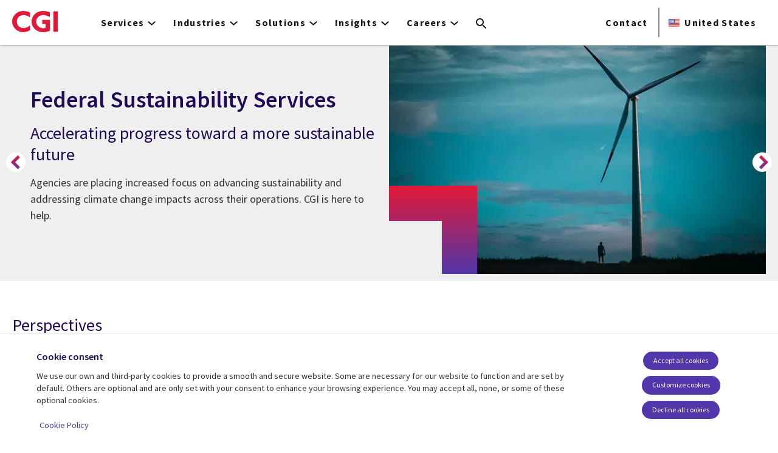

--- FILE ---
content_type: text/html; charset=UTF-8
request_url: https://www.cgi.com/us/en-us/federal/federal-sustainability-services
body_size: 28480
content:
<!DOCTYPE html>
<html lang="en-us" dir="ltr" prefix="og: https://ogp.me/ns#">
<head>    <script>
// akam-sw.js install script version 1.3.6
"serviceWorker"in navigator&&"find"in[]&&function(){var e=new Promise(function(e){"complete"===document.readyState||!1?e():(window.addEventListener("load",function(){e()}),setTimeout(function(){"complete"!==document.readyState&&e()},1e4))}),n=window.akamServiceWorkerInvoked,r="1.3.6";if(n)aka3pmLog("akam-setup already invoked");else{window.akamServiceWorkerInvoked=!0,window.aka3pmLog=function(){window.akamServiceWorkerDebug&&console.log.apply(console,arguments)};function o(e){(window.BOOMR_mq=window.BOOMR_mq||[]).push(["addVar",{"sm.sw.s":e,"sm.sw.v":r}])}var i="/akam-sw.js",a=new Map;navigator.serviceWorker.addEventListener("message",function(e){var n,r,o=e.data;if(o.isAka3pm)if(o.command){var i=(n=o.command,(r=a.get(n))&&r.length>0?r.shift():null);i&&i(e.data.response)}else if(o.commandToClient)switch(o.commandToClient){case"enableDebug":window.akamServiceWorkerDebug||(window.akamServiceWorkerDebug=!0,aka3pmLog("Setup script debug enabled via service worker message"),v());break;case"boomerangMQ":o.payload&&(window.BOOMR_mq=window.BOOMR_mq||[]).push(o.payload)}aka3pmLog("akam-sw message: "+JSON.stringify(e.data))});var t=function(e){return new Promise(function(n){var r,o;r=e.command,o=n,a.has(r)||a.set(r,[]),a.get(r).push(o),navigator.serviceWorker.controller&&(e.isAka3pm=!0,navigator.serviceWorker.controller.postMessage(e))})},c=function(e){return t({command:"navTiming",navTiming:e})},s=null,m={},d=function(){var e=i;return s&&(e+="?othersw="+encodeURIComponent(s)),function(e,n){return new Promise(function(r,i){aka3pmLog("Registering service worker with URL: "+e),navigator.serviceWorker.register(e,n).then(function(e){aka3pmLog("ServiceWorker registration successful with scope: ",e.scope),r(e),o(1)}).catch(function(e){aka3pmLog("ServiceWorker registration failed: ",e),o(0),i(e)})})}(e,m)},g=navigator.serviceWorker.__proto__.register;if(navigator.serviceWorker.__proto__.register=function(n,r){return n.includes(i)?g.call(this,n,r):(aka3pmLog("Overriding registration of service worker for: "+n),s=new URL(n,window.location.href),m=r,navigator.serviceWorker.controller?new Promise(function(n,r){var o=navigator.serviceWorker.controller.scriptURL;if(o.includes(i)){var a=encodeURIComponent(s);o.includes(a)?(aka3pmLog("Cancelling registration as we already integrate other SW: "+s),navigator.serviceWorker.getRegistration().then(function(e){n(e)})):e.then(function(){aka3pmLog("Unregistering existing 3pm service worker"),navigator.serviceWorker.getRegistration().then(function(e){e.unregister().then(function(){return d()}).then(function(e){n(e)}).catch(function(e){r(e)})})})}else aka3pmLog("Cancelling registration as we already have akam-sw.js installed"),navigator.serviceWorker.getRegistration().then(function(e){n(e)})}):g.call(this,n,r))},navigator.serviceWorker.controller){var u=navigator.serviceWorker.controller.scriptURL;u.includes("/akam-sw.js")||u.includes("/akam-sw-preprod.js")||u.includes("/threepm-sw.js")||(aka3pmLog("Detected existing service worker. Removing and re-adding inside akam-sw.js"),s=new URL(u,window.location.href),e.then(function(){navigator.serviceWorker.getRegistration().then(function(e){m={scope:e.scope},e.unregister(),d()})}))}else e.then(function(){window.akamServiceWorkerPreprod&&(i="/akam-sw-preprod.js"),d()});if(window.performance){var w=window.performance.timing,l=w.responseEnd-w.responseStart;c(l)}e.then(function(){t({command:"pageLoad"})});var k=!1;function v(){window.akamServiceWorkerDebug&&!k&&(k=!0,aka3pmLog("Initializing debug functions at window scope"),window.aka3pmInjectSwPolicy=function(e){return t({command:"updatePolicy",policy:e})},window.aka3pmDisableInjectedPolicy=function(){return t({command:"disableInjectedPolicy"})},window.aka3pmDeleteInjectedPolicy=function(){return t({command:"deleteInjectedPolicy"})},window.aka3pmGetStateAsync=function(){return t({command:"getState"})},window.aka3pmDumpState=function(){aka3pmGetStateAsync().then(function(e){aka3pmLog(JSON.stringify(e,null,"\t"))})},window.aka3pmInjectTiming=function(e){return c(e)},window.aka3pmUpdatePolicyFromNetwork=function(){return t({command:"pullPolicyFromNetwork"})})}v()}}();</script>
<script src="https://consent.trustarc.com/v2/autoblockasset/core.min.js?cmId=b6dnom"></script>
<script src="https://consent.trustarc.com/v2/autoblock?cmId=b6dnom"></script>
<script>window.dataLayer = window.dataLayer || [];function gtag(){dataLayer.push(arguments);}let cookie_agreed_categories = getCookieAgreedVal('cmapi_cookie_privacy');gtag('consent', 'default', {'ad_storage':  (cookie_agreed_categories.indexOf("4") != -1) ? 'granted' : 'denied','ad_user_data':  (cookie_agreed_categories.indexOf("4") != -1) ? 'granted' : 'denied','ad_personalization': (cookie_agreed_categories.indexOf("4") != -1) ? 'granted' : 'denied','analytics_storage':  (cookie_agreed_categories.indexOf("3") != -1) ? 'granted' : 'denied'});
function getCookieAgreedVal(cname) {let name = cname + '=';let ca = document.cookie.split(';');for (let i = 0; i < ca.length; i++) {let c = ca[i];while (c.charAt(0) == ' ') {c = c.substring(1);}if (c.indexOf(name) == 0) {return c.substring(name.length, c.length);}}return '';}
(function(w,d,s,l,i){w[l]=w[l]||[];w[l].push({'gtm.start':
new Date().getTime(),event:'gtm.js'});var f=d.getElementsByTagName(s)[0],
j=d.createElement(s),dl=l!='dataLayer'?'&l='+l:'';j.async=true;j.src=
'https://www.googletagmanager.com/gtm.js?id='+i+dl;f.parentNode.insertBefore(j,f);
})(window,document,'script','dataLayer','GTM-WH6C33NT');</script>
    <meta name="theme-color" content="#5236ab"/>
    <meta charset="utf-8" /><script type="text/javascript">(window.NREUM||(NREUM={})).init={privacy:{cookies_enabled:false},ajax:{deny_list:[]},feature_flags:["soft_nav"]};(window.NREUM||(NREUM={})).loader_config={licenseKey:"87f092eede",applicationID:"1042077886",browserID:"1134267410"};;/*! For license information please see nr-loader-rum-1.308.0.min.js.LICENSE.txt */
(()=>{var e,t,r={163:(e,t,r)=>{"use strict";r.d(t,{j:()=>E});var n=r(384),i=r(1741);var a=r(2555);r(860).K7.genericEvents;const s="experimental.resources",o="register",c=e=>{if(!e||"string"!=typeof e)return!1;try{document.createDocumentFragment().querySelector(e)}catch{return!1}return!0};var d=r(2614),u=r(944),l=r(8122);const f="[data-nr-mask]",g=e=>(0,l.a)(e,(()=>{const e={feature_flags:[],experimental:{allow_registered_children:!1,resources:!1},mask_selector:"*",block_selector:"[data-nr-block]",mask_input_options:{color:!1,date:!1,"datetime-local":!1,email:!1,month:!1,number:!1,range:!1,search:!1,tel:!1,text:!1,time:!1,url:!1,week:!1,textarea:!1,select:!1,password:!0}};return{ajax:{deny_list:void 0,block_internal:!0,enabled:!0,autoStart:!0},api:{get allow_registered_children(){return e.feature_flags.includes(o)||e.experimental.allow_registered_children},set allow_registered_children(t){e.experimental.allow_registered_children=t},duplicate_registered_data:!1},browser_consent_mode:{enabled:!1},distributed_tracing:{enabled:void 0,exclude_newrelic_header:void 0,cors_use_newrelic_header:void 0,cors_use_tracecontext_headers:void 0,allowed_origins:void 0},get feature_flags(){return e.feature_flags},set feature_flags(t){e.feature_flags=t},generic_events:{enabled:!0,autoStart:!0},harvest:{interval:30},jserrors:{enabled:!0,autoStart:!0},logging:{enabled:!0,autoStart:!0},metrics:{enabled:!0,autoStart:!0},obfuscate:void 0,page_action:{enabled:!0},page_view_event:{enabled:!0,autoStart:!0},page_view_timing:{enabled:!0,autoStart:!0},performance:{capture_marks:!1,capture_measures:!1,capture_detail:!0,resources:{get enabled(){return e.feature_flags.includes(s)||e.experimental.resources},set enabled(t){e.experimental.resources=t},asset_types:[],first_party_domains:[],ignore_newrelic:!0}},privacy:{cookies_enabled:!0},proxy:{assets:void 0,beacon:void 0},session:{expiresMs:d.wk,inactiveMs:d.BB},session_replay:{autoStart:!0,enabled:!1,preload:!1,sampling_rate:10,error_sampling_rate:100,collect_fonts:!1,inline_images:!1,fix_stylesheets:!0,mask_all_inputs:!0,get mask_text_selector(){return e.mask_selector},set mask_text_selector(t){c(t)?e.mask_selector="".concat(t,",").concat(f):""===t||null===t?e.mask_selector=f:(0,u.R)(5,t)},get block_class(){return"nr-block"},get ignore_class(){return"nr-ignore"},get mask_text_class(){return"nr-mask"},get block_selector(){return e.block_selector},set block_selector(t){c(t)?e.block_selector+=",".concat(t):""!==t&&(0,u.R)(6,t)},get mask_input_options(){return e.mask_input_options},set mask_input_options(t){t&&"object"==typeof t?e.mask_input_options={...t,password:!0}:(0,u.R)(7,t)}},session_trace:{enabled:!0,autoStart:!0},soft_navigations:{enabled:!0,autoStart:!0},spa:{enabled:!0,autoStart:!0},ssl:void 0,user_actions:{enabled:!0,elementAttributes:["id","className","tagName","type"]}}})());var p=r(6154),m=r(9324);let h=0;const v={buildEnv:m.F3,distMethod:m.Xs,version:m.xv,originTime:p.WN},b={consented:!1},y={appMetadata:{},get consented(){return this.session?.state?.consent||b.consented},set consented(e){b.consented=e},customTransaction:void 0,denyList:void 0,disabled:!1,harvester:void 0,isolatedBacklog:!1,isRecording:!1,loaderType:void 0,maxBytes:3e4,obfuscator:void 0,onerror:void 0,ptid:void 0,releaseIds:{},session:void 0,timeKeeper:void 0,registeredEntities:[],jsAttributesMetadata:{bytes:0},get harvestCount(){return++h}},_=e=>{const t=(0,l.a)(e,y),r=Object.keys(v).reduce((e,t)=>(e[t]={value:v[t],writable:!1,configurable:!0,enumerable:!0},e),{});return Object.defineProperties(t,r)};var w=r(5701);const x=e=>{const t=e.startsWith("http");e+="/",r.p=t?e:"https://"+e};var R=r(7836),k=r(3241);const A={accountID:void 0,trustKey:void 0,agentID:void 0,licenseKey:void 0,applicationID:void 0,xpid:void 0},S=e=>(0,l.a)(e,A),T=new Set;function E(e,t={},r,s){let{init:o,info:c,loader_config:d,runtime:u={},exposed:l=!0}=t;if(!c){const e=(0,n.pV)();o=e.init,c=e.info,d=e.loader_config}e.init=g(o||{}),e.loader_config=S(d||{}),c.jsAttributes??={},p.bv&&(c.jsAttributes.isWorker=!0),e.info=(0,a.D)(c);const f=e.init,m=[c.beacon,c.errorBeacon];T.has(e.agentIdentifier)||(f.proxy.assets&&(x(f.proxy.assets),m.push(f.proxy.assets)),f.proxy.beacon&&m.push(f.proxy.beacon),e.beacons=[...m],function(e){const t=(0,n.pV)();Object.getOwnPropertyNames(i.W.prototype).forEach(r=>{const n=i.W.prototype[r];if("function"!=typeof n||"constructor"===n)return;let a=t[r];e[r]&&!1!==e.exposed&&"micro-agent"!==e.runtime?.loaderType&&(t[r]=(...t)=>{const n=e[r](...t);return a?a(...t):n})})}(e),(0,n.US)("activatedFeatures",w.B)),u.denyList=[...f.ajax.deny_list||[],...f.ajax.block_internal?m:[]],u.ptid=e.agentIdentifier,u.loaderType=r,e.runtime=_(u),T.has(e.agentIdentifier)||(e.ee=R.ee.get(e.agentIdentifier),e.exposed=l,(0,k.W)({agentIdentifier:e.agentIdentifier,drained:!!w.B?.[e.agentIdentifier],type:"lifecycle",name:"initialize",feature:void 0,data:e.config})),T.add(e.agentIdentifier)}},384:(e,t,r)=>{"use strict";r.d(t,{NT:()=>s,US:()=>u,Zm:()=>o,bQ:()=>d,dV:()=>c,pV:()=>l});var n=r(6154),i=r(1863),a=r(1910);const s={beacon:"bam.nr-data.net",errorBeacon:"bam.nr-data.net"};function o(){return n.gm.NREUM||(n.gm.NREUM={}),void 0===n.gm.newrelic&&(n.gm.newrelic=n.gm.NREUM),n.gm.NREUM}function c(){let e=o();return e.o||(e.o={ST:n.gm.setTimeout,SI:n.gm.setImmediate||n.gm.setInterval,CT:n.gm.clearTimeout,XHR:n.gm.XMLHttpRequest,REQ:n.gm.Request,EV:n.gm.Event,PR:n.gm.Promise,MO:n.gm.MutationObserver,FETCH:n.gm.fetch,WS:n.gm.WebSocket},(0,a.i)(...Object.values(e.o))),e}function d(e,t){let r=o();r.initializedAgents??={},t.initializedAt={ms:(0,i.t)(),date:new Date},r.initializedAgents[e]=t}function u(e,t){o()[e]=t}function l(){return function(){let e=o();const t=e.info||{};e.info={beacon:s.beacon,errorBeacon:s.errorBeacon,...t}}(),function(){let e=o();const t=e.init||{};e.init={...t}}(),c(),function(){let e=o();const t=e.loader_config||{};e.loader_config={...t}}(),o()}},782:(e,t,r)=>{"use strict";r.d(t,{T:()=>n});const n=r(860).K7.pageViewTiming},860:(e,t,r)=>{"use strict";r.d(t,{$J:()=>u,K7:()=>c,P3:()=>d,XX:()=>i,Yy:()=>o,df:()=>a,qY:()=>n,v4:()=>s});const n="events",i="jserrors",a="browser/blobs",s="rum",o="browser/logs",c={ajax:"ajax",genericEvents:"generic_events",jserrors:i,logging:"logging",metrics:"metrics",pageAction:"page_action",pageViewEvent:"page_view_event",pageViewTiming:"page_view_timing",sessionReplay:"session_replay",sessionTrace:"session_trace",softNav:"soft_navigations",spa:"spa"},d={[c.pageViewEvent]:1,[c.pageViewTiming]:2,[c.metrics]:3,[c.jserrors]:4,[c.spa]:5,[c.ajax]:6,[c.sessionTrace]:7,[c.softNav]:8,[c.sessionReplay]:9,[c.logging]:10,[c.genericEvents]:11},u={[c.pageViewEvent]:s,[c.pageViewTiming]:n,[c.ajax]:n,[c.spa]:n,[c.softNav]:n,[c.metrics]:i,[c.jserrors]:i,[c.sessionTrace]:a,[c.sessionReplay]:a,[c.logging]:o,[c.genericEvents]:"ins"}},944:(e,t,r)=>{"use strict";r.d(t,{R:()=>i});var n=r(3241);function i(e,t){"function"==typeof console.debug&&(console.debug("New Relic Warning: https://github.com/newrelic/newrelic-browser-agent/blob/main/docs/warning-codes.md#".concat(e),t),(0,n.W)({agentIdentifier:null,drained:null,type:"data",name:"warn",feature:"warn",data:{code:e,secondary:t}}))}},1687:(e,t,r)=>{"use strict";r.d(t,{Ak:()=>d,Ze:()=>f,x3:()=>u});var n=r(3241),i=r(7836),a=r(3606),s=r(860),o=r(2646);const c={};function d(e,t){const r={staged:!1,priority:s.P3[t]||0};l(e),c[e].get(t)||c[e].set(t,r)}function u(e,t){e&&c[e]&&(c[e].get(t)&&c[e].delete(t),p(e,t,!1),c[e].size&&g(e))}function l(e){if(!e)throw new Error("agentIdentifier required");c[e]||(c[e]=new Map)}function f(e="",t="feature",r=!1){if(l(e),!e||!c[e].get(t)||r)return p(e,t);c[e].get(t).staged=!0,g(e)}function g(e){const t=Array.from(c[e]);t.every(([e,t])=>t.staged)&&(t.sort((e,t)=>e[1].priority-t[1].priority),t.forEach(([t])=>{c[e].delete(t),p(e,t)}))}function p(e,t,r=!0){const s=e?i.ee.get(e):i.ee,c=a.i.handlers;if(!s.aborted&&s.backlog&&c){if((0,n.W)({agentIdentifier:e,type:"lifecycle",name:"drain",feature:t}),r){const e=s.backlog[t],r=c[t];if(r){for(let t=0;e&&t<e.length;++t)m(e[t],r);Object.entries(r).forEach(([e,t])=>{Object.values(t||{}).forEach(t=>{t[0]?.on&&t[0]?.context()instanceof o.y&&t[0].on(e,t[1])})})}}s.isolatedBacklog||delete c[t],s.backlog[t]=null,s.emit("drain-"+t,[])}}function m(e,t){var r=e[1];Object.values(t[r]||{}).forEach(t=>{var r=e[0];if(t[0]===r){var n=t[1],i=e[3],a=e[2];n.apply(i,a)}})}},1738:(e,t,r)=>{"use strict";r.d(t,{U:()=>g,Y:()=>f});var n=r(3241),i=r(9908),a=r(1863),s=r(944),o=r(5701),c=r(3969),d=r(8362),u=r(860),l=r(4261);function f(e,t,r,a){const f=a||r;!f||f[e]&&f[e]!==d.d.prototype[e]||(f[e]=function(){(0,i.p)(c.xV,["API/"+e+"/called"],void 0,u.K7.metrics,r.ee),(0,n.W)({agentIdentifier:r.agentIdentifier,drained:!!o.B?.[r.agentIdentifier],type:"data",name:"api",feature:l.Pl+e,data:{}});try{return t.apply(this,arguments)}catch(e){(0,s.R)(23,e)}})}function g(e,t,r,n,s){const o=e.info;null===r?delete o.jsAttributes[t]:o.jsAttributes[t]=r,(s||null===r)&&(0,i.p)(l.Pl+n,[(0,a.t)(),t,r],void 0,"session",e.ee)}},1741:(e,t,r)=>{"use strict";r.d(t,{W:()=>a});var n=r(944),i=r(4261);class a{#e(e,...t){if(this[e]!==a.prototype[e])return this[e](...t);(0,n.R)(35,e)}addPageAction(e,t){return this.#e(i.hG,e,t)}register(e){return this.#e(i.eY,e)}recordCustomEvent(e,t){return this.#e(i.fF,e,t)}setPageViewName(e,t){return this.#e(i.Fw,e,t)}setCustomAttribute(e,t,r){return this.#e(i.cD,e,t,r)}noticeError(e,t){return this.#e(i.o5,e,t)}setUserId(e,t=!1){return this.#e(i.Dl,e,t)}setApplicationVersion(e){return this.#e(i.nb,e)}setErrorHandler(e){return this.#e(i.bt,e)}addRelease(e,t){return this.#e(i.k6,e,t)}log(e,t){return this.#e(i.$9,e,t)}start(){return this.#e(i.d3)}finished(e){return this.#e(i.BL,e)}recordReplay(){return this.#e(i.CH)}pauseReplay(){return this.#e(i.Tb)}addToTrace(e){return this.#e(i.U2,e)}setCurrentRouteName(e){return this.#e(i.PA,e)}interaction(e){return this.#e(i.dT,e)}wrapLogger(e,t,r){return this.#e(i.Wb,e,t,r)}measure(e,t){return this.#e(i.V1,e,t)}consent(e){return this.#e(i.Pv,e)}}},1863:(e,t,r)=>{"use strict";function n(){return Math.floor(performance.now())}r.d(t,{t:()=>n})},1910:(e,t,r)=>{"use strict";r.d(t,{i:()=>a});var n=r(944);const i=new Map;function a(...e){return e.every(e=>{if(i.has(e))return i.get(e);const t="function"==typeof e?e.toString():"",r=t.includes("[native code]"),a=t.includes("nrWrapper");return r||a||(0,n.R)(64,e?.name||t),i.set(e,r),r})}},2555:(e,t,r)=>{"use strict";r.d(t,{D:()=>o,f:()=>s});var n=r(384),i=r(8122);const a={beacon:n.NT.beacon,errorBeacon:n.NT.errorBeacon,licenseKey:void 0,applicationID:void 0,sa:void 0,queueTime:void 0,applicationTime:void 0,ttGuid:void 0,user:void 0,account:void 0,product:void 0,extra:void 0,jsAttributes:{},userAttributes:void 0,atts:void 0,transactionName:void 0,tNamePlain:void 0};function s(e){try{return!!e.licenseKey&&!!e.errorBeacon&&!!e.applicationID}catch(e){return!1}}const o=e=>(0,i.a)(e,a)},2614:(e,t,r)=>{"use strict";r.d(t,{BB:()=>s,H3:()=>n,g:()=>d,iL:()=>c,tS:()=>o,uh:()=>i,wk:()=>a});const n="NRBA",i="SESSION",a=144e5,s=18e5,o={STARTED:"session-started",PAUSE:"session-pause",RESET:"session-reset",RESUME:"session-resume",UPDATE:"session-update"},c={SAME_TAB:"same-tab",CROSS_TAB:"cross-tab"},d={OFF:0,FULL:1,ERROR:2}},2646:(e,t,r)=>{"use strict";r.d(t,{y:()=>n});class n{constructor(e){this.contextId=e}}},2843:(e,t,r)=>{"use strict";r.d(t,{G:()=>a,u:()=>i});var n=r(3878);function i(e,t=!1,r,i){(0,n.DD)("visibilitychange",function(){if(t)return void("hidden"===document.visibilityState&&e());e(document.visibilityState)},r,i)}function a(e,t,r){(0,n.sp)("pagehide",e,t,r)}},3241:(e,t,r)=>{"use strict";r.d(t,{W:()=>a});var n=r(6154);const i="newrelic";function a(e={}){try{n.gm.dispatchEvent(new CustomEvent(i,{detail:e}))}catch(e){}}},3606:(e,t,r)=>{"use strict";r.d(t,{i:()=>a});var n=r(9908);a.on=s;var i=a.handlers={};function a(e,t,r,a){s(a||n.d,i,e,t,r)}function s(e,t,r,i,a){a||(a="feature"),e||(e=n.d);var s=t[a]=t[a]||{};(s[r]=s[r]||[]).push([e,i])}},3878:(e,t,r)=>{"use strict";function n(e,t){return{capture:e,passive:!1,signal:t}}function i(e,t,r=!1,i){window.addEventListener(e,t,n(r,i))}function a(e,t,r=!1,i){document.addEventListener(e,t,n(r,i))}r.d(t,{DD:()=>a,jT:()=>n,sp:()=>i})},3969:(e,t,r)=>{"use strict";r.d(t,{TZ:()=>n,XG:()=>o,rs:()=>i,xV:()=>s,z_:()=>a});const n=r(860).K7.metrics,i="sm",a="cm",s="storeSupportabilityMetrics",o="storeEventMetrics"},4234:(e,t,r)=>{"use strict";r.d(t,{W:()=>a});var n=r(7836),i=r(1687);class a{constructor(e,t){this.agentIdentifier=e,this.ee=n.ee.get(e),this.featureName=t,this.blocked=!1}deregisterDrain(){(0,i.x3)(this.agentIdentifier,this.featureName)}}},4261:(e,t,r)=>{"use strict";r.d(t,{$9:()=>d,BL:()=>o,CH:()=>g,Dl:()=>_,Fw:()=>y,PA:()=>h,Pl:()=>n,Pv:()=>k,Tb:()=>l,U2:()=>a,V1:()=>R,Wb:()=>x,bt:()=>b,cD:()=>v,d3:()=>w,dT:()=>c,eY:()=>p,fF:()=>f,hG:()=>i,k6:()=>s,nb:()=>m,o5:()=>u});const n="api-",i="addPageAction",a="addToTrace",s="addRelease",o="finished",c="interaction",d="log",u="noticeError",l="pauseReplay",f="recordCustomEvent",g="recordReplay",p="register",m="setApplicationVersion",h="setCurrentRouteName",v="setCustomAttribute",b="setErrorHandler",y="setPageViewName",_="setUserId",w="start",x="wrapLogger",R="measure",k="consent"},5289:(e,t,r)=>{"use strict";r.d(t,{GG:()=>s,Qr:()=>c,sB:()=>o});var n=r(3878),i=r(6389);function a(){return"undefined"==typeof document||"complete"===document.readyState}function s(e,t){if(a())return e();const r=(0,i.J)(e),s=setInterval(()=>{a()&&(clearInterval(s),r())},500);(0,n.sp)("load",r,t)}function o(e){if(a())return e();(0,n.DD)("DOMContentLoaded",e)}function c(e){if(a())return e();(0,n.sp)("popstate",e)}},5607:(e,t,r)=>{"use strict";r.d(t,{W:()=>n});const n=(0,r(9566).bz)()},5701:(e,t,r)=>{"use strict";r.d(t,{B:()=>a,t:()=>s});var n=r(3241);const i=new Set,a={};function s(e,t){const r=t.agentIdentifier;a[r]??={},e&&"object"==typeof e&&(i.has(r)||(t.ee.emit("rumresp",[e]),a[r]=e,i.add(r),(0,n.W)({agentIdentifier:r,loaded:!0,drained:!0,type:"lifecycle",name:"load",feature:void 0,data:e})))}},6154:(e,t,r)=>{"use strict";r.d(t,{OF:()=>c,RI:()=>i,WN:()=>u,bv:()=>a,eN:()=>l,gm:()=>s,mw:()=>o,sb:()=>d});var n=r(1863);const i="undefined"!=typeof window&&!!window.document,a="undefined"!=typeof WorkerGlobalScope&&("undefined"!=typeof self&&self instanceof WorkerGlobalScope&&self.navigator instanceof WorkerNavigator||"undefined"!=typeof globalThis&&globalThis instanceof WorkerGlobalScope&&globalThis.navigator instanceof WorkerNavigator),s=i?window:"undefined"!=typeof WorkerGlobalScope&&("undefined"!=typeof self&&self instanceof WorkerGlobalScope&&self||"undefined"!=typeof globalThis&&globalThis instanceof WorkerGlobalScope&&globalThis),o=Boolean("hidden"===s?.document?.visibilityState),c=/iPad|iPhone|iPod/.test(s.navigator?.userAgent),d=c&&"undefined"==typeof SharedWorker,u=((()=>{const e=s.navigator?.userAgent?.match(/Firefox[/\s](\d+\.\d+)/);Array.isArray(e)&&e.length>=2&&e[1]})(),Date.now()-(0,n.t)()),l=()=>"undefined"!=typeof PerformanceNavigationTiming&&s?.performance?.getEntriesByType("navigation")?.[0]?.responseStart},6389:(e,t,r)=>{"use strict";function n(e,t=500,r={}){const n=r?.leading||!1;let i;return(...r)=>{n&&void 0===i&&(e.apply(this,r),i=setTimeout(()=>{i=clearTimeout(i)},t)),n||(clearTimeout(i),i=setTimeout(()=>{e.apply(this,r)},t))}}function i(e){let t=!1;return(...r)=>{t||(t=!0,e.apply(this,r))}}r.d(t,{J:()=>i,s:()=>n})},6630:(e,t,r)=>{"use strict";r.d(t,{T:()=>n});const n=r(860).K7.pageViewEvent},7699:(e,t,r)=>{"use strict";r.d(t,{It:()=>a,KC:()=>o,No:()=>i,qh:()=>s});var n=r(860);const i=16e3,a=1e6,s="SESSION_ERROR",o={[n.K7.logging]:!0,[n.K7.genericEvents]:!1,[n.K7.jserrors]:!1,[n.K7.ajax]:!1}},7836:(e,t,r)=>{"use strict";r.d(t,{P:()=>o,ee:()=>c});var n=r(384),i=r(8990),a=r(2646),s=r(5607);const o="nr@context:".concat(s.W),c=function e(t,r){var n={},s={},u={},l=!1;try{l=16===r.length&&d.initializedAgents?.[r]?.runtime.isolatedBacklog}catch(e){}var f={on:p,addEventListener:p,removeEventListener:function(e,t){var r=n[e];if(!r)return;for(var i=0;i<r.length;i++)r[i]===t&&r.splice(i,1)},emit:function(e,r,n,i,a){!1!==a&&(a=!0);if(c.aborted&&!i)return;t&&a&&t.emit(e,r,n);var o=g(n);m(e).forEach(e=>{e.apply(o,r)});var d=v()[s[e]];d&&d.push([f,e,r,o]);return o},get:h,listeners:m,context:g,buffer:function(e,t){const r=v();if(t=t||"feature",f.aborted)return;Object.entries(e||{}).forEach(([e,n])=>{s[n]=t,t in r||(r[t]=[])})},abort:function(){f._aborted=!0,Object.keys(f.backlog).forEach(e=>{delete f.backlog[e]})},isBuffering:function(e){return!!v()[s[e]]},debugId:r,backlog:l?{}:t&&"object"==typeof t.backlog?t.backlog:{},isolatedBacklog:l};return Object.defineProperty(f,"aborted",{get:()=>{let e=f._aborted||!1;return e||(t&&(e=t.aborted),e)}}),f;function g(e){return e&&e instanceof a.y?e:e?(0,i.I)(e,o,()=>new a.y(o)):new a.y(o)}function p(e,t){n[e]=m(e).concat(t)}function m(e){return n[e]||[]}function h(t){return u[t]=u[t]||e(f,t)}function v(){return f.backlog}}(void 0,"globalEE"),d=(0,n.Zm)();d.ee||(d.ee=c)},8122:(e,t,r)=>{"use strict";r.d(t,{a:()=>i});var n=r(944);function i(e,t){try{if(!e||"object"!=typeof e)return(0,n.R)(3);if(!t||"object"!=typeof t)return(0,n.R)(4);const r=Object.create(Object.getPrototypeOf(t),Object.getOwnPropertyDescriptors(t)),a=0===Object.keys(r).length?e:r;for(let s in a)if(void 0!==e[s])try{if(null===e[s]){r[s]=null;continue}Array.isArray(e[s])&&Array.isArray(t[s])?r[s]=Array.from(new Set([...e[s],...t[s]])):"object"==typeof e[s]&&"object"==typeof t[s]?r[s]=i(e[s],t[s]):r[s]=e[s]}catch(e){r[s]||(0,n.R)(1,e)}return r}catch(e){(0,n.R)(2,e)}}},8362:(e,t,r)=>{"use strict";r.d(t,{d:()=>a});var n=r(9566),i=r(1741);class a extends i.W{agentIdentifier=(0,n.LA)(16)}},8374:(e,t,r)=>{r.nc=(()=>{try{return document?.currentScript?.nonce}catch(e){}return""})()},8990:(e,t,r)=>{"use strict";r.d(t,{I:()=>i});var n=Object.prototype.hasOwnProperty;function i(e,t,r){if(n.call(e,t))return e[t];var i=r();if(Object.defineProperty&&Object.keys)try{return Object.defineProperty(e,t,{value:i,writable:!0,enumerable:!1}),i}catch(e){}return e[t]=i,i}},9324:(e,t,r)=>{"use strict";r.d(t,{F3:()=>i,Xs:()=>a,xv:()=>n});const n="1.308.0",i="PROD",a="CDN"},9566:(e,t,r)=>{"use strict";r.d(t,{LA:()=>o,bz:()=>s});var n=r(6154);const i="xxxxxxxx-xxxx-4xxx-yxxx-xxxxxxxxxxxx";function a(e,t){return e?15&e[t]:16*Math.random()|0}function s(){const e=n.gm?.crypto||n.gm?.msCrypto;let t,r=0;return e&&e.getRandomValues&&(t=e.getRandomValues(new Uint8Array(30))),i.split("").map(e=>"x"===e?a(t,r++).toString(16):"y"===e?(3&a()|8).toString(16):e).join("")}function o(e){const t=n.gm?.crypto||n.gm?.msCrypto;let r,i=0;t&&t.getRandomValues&&(r=t.getRandomValues(new Uint8Array(e)));const s=[];for(var o=0;o<e;o++)s.push(a(r,i++).toString(16));return s.join("")}},9908:(e,t,r)=>{"use strict";r.d(t,{d:()=>n,p:()=>i});var n=r(7836).ee.get("handle");function i(e,t,r,i,a){a?(a.buffer([e],i),a.emit(e,t,r)):(n.buffer([e],i),n.emit(e,t,r))}}},n={};function i(e){var t=n[e];if(void 0!==t)return t.exports;var a=n[e]={exports:{}};return r[e](a,a.exports,i),a.exports}i.m=r,i.d=(e,t)=>{for(var r in t)i.o(t,r)&&!i.o(e,r)&&Object.defineProperty(e,r,{enumerable:!0,get:t[r]})},i.f={},i.e=e=>Promise.all(Object.keys(i.f).reduce((t,r)=>(i.f[r](e,t),t),[])),i.u=e=>"nr-rum-1.308.0.min.js",i.o=(e,t)=>Object.prototype.hasOwnProperty.call(e,t),e={},t="NRBA-1.308.0.PROD:",i.l=(r,n,a,s)=>{if(e[r])e[r].push(n);else{var o,c;if(void 0!==a)for(var d=document.getElementsByTagName("script"),u=0;u<d.length;u++){var l=d[u];if(l.getAttribute("src")==r||l.getAttribute("data-webpack")==t+a){o=l;break}}if(!o){c=!0;var f={296:"sha512-+MIMDsOcckGXa1EdWHqFNv7P+JUkd5kQwCBr3KE6uCvnsBNUrdSt4a/3/L4j4TxtnaMNjHpza2/erNQbpacJQA=="};(o=document.createElement("script")).charset="utf-8",i.nc&&o.setAttribute("nonce",i.nc),o.setAttribute("data-webpack",t+a),o.src=r,0!==o.src.indexOf(window.location.origin+"/")&&(o.crossOrigin="anonymous"),f[s]&&(o.integrity=f[s])}e[r]=[n];var g=(t,n)=>{o.onerror=o.onload=null,clearTimeout(p);var i=e[r];if(delete e[r],o.parentNode&&o.parentNode.removeChild(o),i&&i.forEach(e=>e(n)),t)return t(n)},p=setTimeout(g.bind(null,void 0,{type:"timeout",target:o}),12e4);o.onerror=g.bind(null,o.onerror),o.onload=g.bind(null,o.onload),c&&document.head.appendChild(o)}},i.r=e=>{"undefined"!=typeof Symbol&&Symbol.toStringTag&&Object.defineProperty(e,Symbol.toStringTag,{value:"Module"}),Object.defineProperty(e,"__esModule",{value:!0})},i.p="https://js-agent.newrelic.com/",(()=>{var e={374:0,840:0};i.f.j=(t,r)=>{var n=i.o(e,t)?e[t]:void 0;if(0!==n)if(n)r.push(n[2]);else{var a=new Promise((r,i)=>n=e[t]=[r,i]);r.push(n[2]=a);var s=i.p+i.u(t),o=new Error;i.l(s,r=>{if(i.o(e,t)&&(0!==(n=e[t])&&(e[t]=void 0),n)){var a=r&&("load"===r.type?"missing":r.type),s=r&&r.target&&r.target.src;o.message="Loading chunk "+t+" failed: ("+a+": "+s+")",o.name="ChunkLoadError",o.type=a,o.request=s,n[1](o)}},"chunk-"+t,t)}};var t=(t,r)=>{var n,a,[s,o,c]=r,d=0;if(s.some(t=>0!==e[t])){for(n in o)i.o(o,n)&&(i.m[n]=o[n]);if(c)c(i)}for(t&&t(r);d<s.length;d++)a=s[d],i.o(e,a)&&e[a]&&e[a][0](),e[a]=0},r=self["webpackChunk:NRBA-1.308.0.PROD"]=self["webpackChunk:NRBA-1.308.0.PROD"]||[];r.forEach(t.bind(null,0)),r.push=t.bind(null,r.push.bind(r))})(),(()=>{"use strict";i(8374);var e=i(8362),t=i(860);const r=Object.values(t.K7);var n=i(163);var a=i(9908),s=i(1863),o=i(4261),c=i(1738);var d=i(1687),u=i(4234),l=i(5289),f=i(6154),g=i(944),p=i(384);const m=e=>f.RI&&!0===e?.privacy.cookies_enabled;function h(e){return!!(0,p.dV)().o.MO&&m(e)&&!0===e?.session_trace.enabled}var v=i(6389),b=i(7699);class y extends u.W{constructor(e,t){super(e.agentIdentifier,t),this.agentRef=e,this.abortHandler=void 0,this.featAggregate=void 0,this.loadedSuccessfully=void 0,this.onAggregateImported=new Promise(e=>{this.loadedSuccessfully=e}),this.deferred=Promise.resolve(),!1===e.init[this.featureName].autoStart?this.deferred=new Promise((t,r)=>{this.ee.on("manual-start-all",(0,v.J)(()=>{(0,d.Ak)(e.agentIdentifier,this.featureName),t()}))}):(0,d.Ak)(e.agentIdentifier,t)}importAggregator(e,t,r={}){if(this.featAggregate)return;const n=async()=>{let n;await this.deferred;try{if(m(e.init)){const{setupAgentSession:t}=await i.e(296).then(i.bind(i,3305));n=t(e)}}catch(e){(0,g.R)(20,e),this.ee.emit("internal-error",[e]),(0,a.p)(b.qh,[e],void 0,this.featureName,this.ee)}try{if(!this.#t(this.featureName,n,e.init))return(0,d.Ze)(this.agentIdentifier,this.featureName),void this.loadedSuccessfully(!1);const{Aggregate:i}=await t();this.featAggregate=new i(e,r),e.runtime.harvester.initializedAggregates.push(this.featAggregate),this.loadedSuccessfully(!0)}catch(e){(0,g.R)(34,e),this.abortHandler?.(),(0,d.Ze)(this.agentIdentifier,this.featureName,!0),this.loadedSuccessfully(!1),this.ee&&this.ee.abort()}};f.RI?(0,l.GG)(()=>n(),!0):n()}#t(e,r,n){if(this.blocked)return!1;switch(e){case t.K7.sessionReplay:return h(n)&&!!r;case t.K7.sessionTrace:return!!r;default:return!0}}}var _=i(6630),w=i(2614),x=i(3241);class R extends y{static featureName=_.T;constructor(e){var t;super(e,_.T),this.setupInspectionEvents(e.agentIdentifier),t=e,(0,c.Y)(o.Fw,function(e,r){"string"==typeof e&&("/"!==e.charAt(0)&&(e="/"+e),t.runtime.customTransaction=(r||"http://custom.transaction")+e,(0,a.p)(o.Pl+o.Fw,[(0,s.t)()],void 0,void 0,t.ee))},t),this.importAggregator(e,()=>i.e(296).then(i.bind(i,3943)))}setupInspectionEvents(e){const t=(t,r)=>{t&&(0,x.W)({agentIdentifier:e,timeStamp:t.timeStamp,loaded:"complete"===t.target.readyState,type:"window",name:r,data:t.target.location+""})};(0,l.sB)(e=>{t(e,"DOMContentLoaded")}),(0,l.GG)(e=>{t(e,"load")}),(0,l.Qr)(e=>{t(e,"navigate")}),this.ee.on(w.tS.UPDATE,(t,r)=>{(0,x.W)({agentIdentifier:e,type:"lifecycle",name:"session",data:r})})}}class k extends e.d{constructor(e){var t;(super(),f.gm)?(this.features={},(0,p.bQ)(this.agentIdentifier,this),this.desiredFeatures=new Set(e.features||[]),this.desiredFeatures.add(R),(0,n.j)(this,e,e.loaderType||"agent"),t=this,(0,c.Y)(o.cD,function(e,r,n=!1){if("string"==typeof e){if(["string","number","boolean"].includes(typeof r)||null===r)return(0,c.U)(t,e,r,o.cD,n);(0,g.R)(40,typeof r)}else(0,g.R)(39,typeof e)},t),function(e){(0,c.Y)(o.Dl,function(t,r=!1){if("string"!=typeof t&&null!==t)return void(0,g.R)(41,typeof t);const n=e.info.jsAttributes["enduser.id"];r&&null!=n&&n!==t?(0,a.p)(o.Pl+"setUserIdAndResetSession",[t],void 0,"session",e.ee):(0,c.U)(e,"enduser.id",t,o.Dl,!0)},e)}(this),function(e){(0,c.Y)(o.nb,function(t){if("string"==typeof t||null===t)return(0,c.U)(e,"application.version",t,o.nb,!1);(0,g.R)(42,typeof t)},e)}(this),function(e){(0,c.Y)(o.d3,function(){e.ee.emit("manual-start-all")},e)}(this),function(e){(0,c.Y)(o.Pv,function(t=!0){if("boolean"==typeof t){if((0,a.p)(o.Pl+o.Pv,[t],void 0,"session",e.ee),e.runtime.consented=t,t){const t=e.features.page_view_event;t.onAggregateImported.then(e=>{const r=t.featAggregate;e&&!r.sentRum&&r.sendRum()})}}else(0,g.R)(65,typeof t)},e)}(this),this.run()):(0,g.R)(21)}get config(){return{info:this.info,init:this.init,loader_config:this.loader_config,runtime:this.runtime}}get api(){return this}run(){try{const e=function(e){const t={};return r.forEach(r=>{t[r]=!!e[r]?.enabled}),t}(this.init),n=[...this.desiredFeatures];n.sort((e,r)=>t.P3[e.featureName]-t.P3[r.featureName]),n.forEach(r=>{if(!e[r.featureName]&&r.featureName!==t.K7.pageViewEvent)return;if(r.featureName===t.K7.spa)return void(0,g.R)(67);const n=function(e){switch(e){case t.K7.ajax:return[t.K7.jserrors];case t.K7.sessionTrace:return[t.K7.ajax,t.K7.pageViewEvent];case t.K7.sessionReplay:return[t.K7.sessionTrace];case t.K7.pageViewTiming:return[t.K7.pageViewEvent];default:return[]}}(r.featureName).filter(e=>!(e in this.features));n.length>0&&(0,g.R)(36,{targetFeature:r.featureName,missingDependencies:n}),this.features[r.featureName]=new r(this)})}catch(e){(0,g.R)(22,e);for(const e in this.features)this.features[e].abortHandler?.();const t=(0,p.Zm)();delete t.initializedAgents[this.agentIdentifier]?.features,delete this.sharedAggregator;return t.ee.get(this.agentIdentifier).abort(),!1}}}var A=i(2843),S=i(782);class T extends y{static featureName=S.T;constructor(e){super(e,S.T),f.RI&&((0,A.u)(()=>(0,a.p)("docHidden",[(0,s.t)()],void 0,S.T,this.ee),!0),(0,A.G)(()=>(0,a.p)("winPagehide",[(0,s.t)()],void 0,S.T,this.ee)),this.importAggregator(e,()=>i.e(296).then(i.bind(i,2117))))}}var E=i(3969);class I extends y{static featureName=E.TZ;constructor(e){super(e,E.TZ),f.RI&&document.addEventListener("securitypolicyviolation",e=>{(0,a.p)(E.xV,["Generic/CSPViolation/Detected"],void 0,this.featureName,this.ee)}),this.importAggregator(e,()=>i.e(296).then(i.bind(i,9623)))}}new k({features:[R,T,I],loaderType:"lite"})})()})();</script>
<noscript><style>form.antibot * :not(.antibot-message) { display: none !important; }</style>
</noscript><script type="text/javascript">window.dataLayer = window.dataLayer || [];window.dataLayer.push({"content_group":"Sustainability"});</script>
<link rel="canonical" href="https://www.cgi.com/us/en-us/federal/federal-sustainability-services" />
<meta name="description" content="Agencies are placing increased focus on advancing sustainability and addressing climate change impacts across their operations. CGI is here to help." />
<meta property="og:url" content="https://www.cgi.com/us/en-us/federal/federal-sustainability-services" />
<meta property="og:title" content="Federal sustainability services" />
<meta property="og:description" content="Agencies are placing increased focus on advancing sustainability and addressing climate change impacts across their operations. CGI is here to help." />
<meta property="og:image" content="https://www.cgi.com/sites/default/files/mountain-town.jpg" />
<meta property="og:image:url" content="https://www.cgi.com/sites/default/files/mountain-town.jpg" />
<meta name="twitter:card" content="summary" />
<meta name="twitter:description" content="Agencies are placing increased focus on advancing sustainability and addressing climate change impacts across their operations. CGI is here to help." />
<meta name="twitter:title" content="Federal sustainability services" />
<meta name="twitter:image" content="https://www.cgi.com/sites/default/files/mountain-town.jpg" />
<link rel="apple-touch-icon" sizes="180x180" href="/sites/default/files/favicons/apple-touch-icon.png?v=XByRe4N9y3"/>
<link rel="icon" type="image/png" sizes="32x32" href="/sites/default/files/favicons/favicon-32x32.png?v=XByRe4N9y3"/>
<link rel="icon" type="image/png" sizes="192x192" href="/sites/default/files/favicons/android-chrome-192x192.png?v=XByRe4N9y3"/>
<link rel="icon" type="image/png" sizes="16x16" href="/sites/default/files/favicons/favicon-16x16.png?v=XByRe4N9y3"/>
<link rel="manifest" href="/sites/default/files/favicons/site.webmanifest?v=XByRe4N9y3"/>
<link rel="mask-icon" href="/sites/default/files/favicons/safari-pinned-tab.svg?v=XByRe4N9y3" color="#5236ab"/>
<link rel="shortcut icon" href="/sites/default/files/favicons/favicon.ico?v=XByRe4N9y3"/>
<meta name="apple-mobile-web-app-title" content="CGI"/>
<meta name="application-name" content="CGI"/>
<meta name="msapplication-TileColor" content="#5236ab"/>
<meta name="msapplication-config" content="/browserconfig.xml?v=XByRe4N9y3"/>
<meta name="theme-color" content="#5236ab"/>
<meta name="favicon-generator" content="Drupal responsive_favicons + realfavicongenerator.net" />
<meta name="MobileOptimized" content="width" />
<meta name="HandheldFriendly" content="true" />
<meta name="viewport" content="width=device-width, initial-scale=1.0" />
<script type="application/ld+json">{
    "@context": "https://schema.org",
    "@graph": [
        {
            "@type": "WebPage",
            "@id": "https://www.cgi.com/us/en-us/federal/federal-sustainability-services",
            "headline": "Federal sustainability services | CGI United States",
            "url": "https://www.cgi.com/us/en-us/federal/federal-sustainability-services",
            "breadcrumb": {
                "@type": "BreadcrumbList",
                "itemListElement": [
                    {
                        "@type": "ListItem",
                        "position": 1,
                        "name": "Home",
                        "item": "https://www.cgi.com/us/en-us"
                    },
                    {
                        "@type": "ListItem",
                        "position": 2,
                        "name": "CGI Federal",
                        "item": "https://www.cgi.com/us/en-us/federal"
                    }
                ]
            },
            "description": "Agencies are placing increased focus on advancing sustainability and addressing climate change impacts across their operations. CGI is here to help.",
            "image": {
                "@type": "ImageObject",
                "url": "https://www.cgi.com/sites/default/files/mountain-town.jpg",
                "width": "772",
                "height": "515",
                "caption": "small town nestled into mountains"
            },
            "datePublished": "2023-02-02T08:46:30-0600",
            "publisher": {
                "@type": "Organization",
                "@id": "https://www.cgi.com/en#organization",
                "name": "CGI",
                "logo": {
                    "@type": "ImageObject",
                    "url": "https://www.cgi.com/sites/default/files/logo.png"
                }
            },
            "dateModified": "2024-11-12T12:00:01-0600",
            "mainEntity": {
                "@type": "Service",
                "name": "Federal sustainability services",
                "description": "Agencies are placing increased focus on advancing sustainability and addressing climate change impacts across their operations. CGI is here to help.",
                "provider": {
                    "@type": "Organization",
                    "@id": "https://www.cgi.com/en#organization",
                    "url": "https://www.cgi.com/en"
                },
                "serviceType": "Sustainability"
            },
            "inLanguage": "en-us",
            "address": {
                "@type": "PostalAddress",
                "streetAddress": "12601 Fair Lakes Circle",
                "addressLocality": "Fairfax",
                "addressRegion": "The Americas",
                "postalCode": "22033",
                "addressCountry": "US"
            },
            "contactPoint": {
                "@type": "ContactPoint",
                "telephone": "+1 703-227-6000",
                "contactType": "Office Number"
            },
            "geo": {
                "@type": "GeoCoordinates",
                "latitude": 38.857183300000003,
                "longitude": -77.382512700000007
            }
        }
    ]
}</script>
<script>window.a2a_config=window.a2a_config||{};a2a_config.callbacks=[];a2a_config.overlays=[];a2a_config.templates={};a2a_config.color_main = "000000";
a2a_config.color_border = "AECADB";
a2a_config.color_link_text = "333333";
a2a_config.color_link_text_hover = "333333";
a2a_config.onclick = 2;a2a_config.static_server= "/modules/custom/cgi_cookies/js/addtoany";</script>

    <title>Federal sustainability services | CGI United States</title>
    <link rel="stylesheet" media="all" href="/sites/default/files/css/css_Ygf7Y8TX_S_hpb70hoQ8Bx9sMJ6cnaNuzHTKrYyOl4c.css" />
<link rel="stylesheet" media="all" href="/sites/default/files/css/css_u-cTeojCVqpq2K7WkvTdNc-q_kcECq6bzX96JRUPbec.css" />

    

<script>(window.BOOMR_mq=window.BOOMR_mq||[]).push(["addVar",{"rua.upush":"false","rua.cpush":"true","rua.upre":"false","rua.cpre":"false","rua.uprl":"false","rua.cprl":"false","rua.cprf":"false","rua.trans":"SJ-2e470312-f812-46de-8837-2d2d3cb70059","rua.cook":"false","rua.ims":"false","rua.ufprl":"false","rua.cfprl":"true","rua.isuxp":"false","rua.texp":"norulematch","rua.ceh":"false","rua.ueh":"false","rua.ieh.st":"0"}]);</script>
<script>!function(){function o(n,i){if(n&&i)for(var r in i)i.hasOwnProperty(r)&&(void 0===n[r]?n[r]=i[r]:n[r].constructor===Object&&i[r].constructor===Object?o(n[r],i[r]):n[r]=i[r])}try{var n=decodeURIComponent("%7B%20%22RT%22%3A%20%7B%20%22cookie%22%3A%20%22%22%20%7D%20%7D");if(n.length>0&&window.JSON&&"function"==typeof window.JSON.parse){var i=JSON.parse(n);void 0!==window.BOOMR_config?o(window.BOOMR_config,i):window.BOOMR_config=i}}catch(r){window.console&&"function"==typeof window.console.error&&console.error("mPulse: Could not parse configuration",r)}}();</script>
                              <script>!function(e){var n="https://s.go-mpulse.net/boomerang/";if("False"=="True")e.BOOMR_config=e.BOOMR_config||{},e.BOOMR_config.PageParams=e.BOOMR_config.PageParams||{},e.BOOMR_config.PageParams.pci=!0,n="https://s2.go-mpulse.net/boomerang/";if(window.BOOMR_API_key="EWYZK-LDCHQ-G58NR-UE93H-5PQAJ",function(){function e(){if(!o){var e=document.createElement("script");e.id="boomr-scr-as",e.src=window.BOOMR.url,e.async=!0,i.parentNode.appendChild(e),o=!0}}function t(e){o=!0;var n,t,a,r,d=document,O=window;if(window.BOOMR.snippetMethod=e?"if":"i",t=function(e,n){var t=d.createElement("script");t.id=n||"boomr-if-as",t.src=window.BOOMR.url,BOOMR_lstart=(new Date).getTime(),e=e||d.body,e.appendChild(t)},!window.addEventListener&&window.attachEvent&&navigator.userAgent.match(/MSIE [67]\./))return window.BOOMR.snippetMethod="s",void t(i.parentNode,"boomr-async");a=document.createElement("IFRAME"),a.src="about:blank",a.title="",a.role="presentation",a.loading="eager",r=(a.frameElement||a).style,r.width=0,r.height=0,r.border=0,r.display="none",i.parentNode.appendChild(a);try{O=a.contentWindow,d=O.document.open()}catch(_){n=document.domain,a.src="javascript:var d=document.open();d.domain='"+n+"';void(0);",O=a.contentWindow,d=O.document.open()}if(n)d._boomrl=function(){this.domain=n,t()},d.write("<bo"+"dy onload='document._boomrl();'>");else if(O._boomrl=function(){t()},O.addEventListener)O.addEventListener("load",O._boomrl,!1);else if(O.attachEvent)O.attachEvent("onload",O._boomrl);d.close()}function a(e){window.BOOMR_onload=e&&e.timeStamp||(new Date).getTime()}if(!window.BOOMR||!window.BOOMR.version&&!window.BOOMR.snippetExecuted){window.BOOMR=window.BOOMR||{},window.BOOMR.snippetStart=(new Date).getTime(),window.BOOMR.snippetExecuted=!0,window.BOOMR.snippetVersion=12,window.BOOMR.url=n+"EWYZK-LDCHQ-G58NR-UE93H-5PQAJ";var i=document.currentScript||document.getElementsByTagName("script")[0],o=!1,r=document.createElement("link");if(r.relList&&"function"==typeof r.relList.supports&&r.relList.supports("preload")&&"as"in r)window.BOOMR.snippetMethod="p",r.href=window.BOOMR.url,r.rel="preload",r.as="script",r.addEventListener("load",e),r.addEventListener("error",function(){t(!0)}),setTimeout(function(){if(!o)t(!0)},3e3),BOOMR_lstart=(new Date).getTime(),i.parentNode.appendChild(r);else t(!1);if(window.addEventListener)window.addEventListener("load",a,!1);else if(window.attachEvent)window.attachEvent("onload",a)}}(),"".length>0)if(e&&"performance"in e&&e.performance&&"function"==typeof e.performance.setResourceTimingBufferSize)e.performance.setResourceTimingBufferSize();!function(){if(BOOMR=e.BOOMR||{},BOOMR.plugins=BOOMR.plugins||{},!BOOMR.plugins.AK){var n="true"=="true"?1:0,t="",a="clmhx5ixhzngk2lvcw7a-f-30583730d-clientnsv4-s.akamaihd.net",i="false"=="true"?2:1,o={"ak.v":"39","ak.cp":"1407616","ak.ai":parseInt("855317",10),"ak.ol":"0","ak.cr":9,"ak.ipv":4,"ak.proto":"h2","ak.rid":"e69bccc","ak.r":47358,"ak.a2":n,"ak.m":"dsca","ak.n":"essl","ak.bpcip":"18.216.123.0","ak.cport":52618,"ak.gh":"23.208.24.236","ak.quicv":"","ak.tlsv":"tls1.3","ak.0rtt":"","ak.0rtt.ed":"","ak.csrc":"-","ak.acc":"","ak.t":"1769280958","ak.ak":"hOBiQwZUYzCg5VSAfCLimQ==zdODYOv4YSp9R38cDtkhMYBWpGmTrzp8GmUxXmpqTU54psXSfFTG7usp8N+oQ2cIW0XzIKqoYxldl1kwZ5PSoJGknJymtGGeGhyuA6q+OCLZOgsCEV9k352+mA+/FG+dsr4/8r5vz3WorZCHRJzJD5rdahz38fvlO5X5+1Kbhi76ZFplCDGbgsTIBCAqJQNmWfaP9wEELUALr4GZ4FoAeZpq7BxnkwI1izG/2PQ9K+eN6sJF1dRCqA71vS3ZyVXlMGXo8X90egXNbqF4QdXrT5mtnEQGqudK/3e4S8QiYNPJPj9kQV3zCb/Uum7bNwEsRRQGcQEWG1OlMxnEksXiKQcKy4p6lXbPC2FUMtPNMlvs2Mt+DoJWG3kkX+ga69gPbOnykWet6izgCQLJKrW8AjYofRSlZICrGbf6sHS7Xo0=","ak.pv":"37","ak.dpoabenc":"","ak.tf":i};if(""!==t)o["ak.ruds"]=t;var r={i:!1,av:function(n){var t="http.initiator";if(n&&(!n[t]||"spa_hard"===n[t]))o["ak.feo"]=void 0!==e.aFeoApplied?1:0,BOOMR.addVar(o)},rv:function(){var e=["ak.bpcip","ak.cport","ak.cr","ak.csrc","ak.gh","ak.ipv","ak.m","ak.n","ak.ol","ak.proto","ak.quicv","ak.tlsv","ak.0rtt","ak.0rtt.ed","ak.r","ak.acc","ak.t","ak.tf"];BOOMR.removeVar(e)}};BOOMR.plugins.AK={akVars:o,akDNSPreFetchDomain:a,init:function(){if(!r.i){var e=BOOMR.subscribe;e("before_beacon",r.av,null,null),e("onbeacon",r.rv,null,null),r.i=!0}return this},is_complete:function(){return!0}}}}()}(window);</script></head>
<body class="domain-cgi-com-us-sxn path--node alias--federal-federal-sustainability-services nodetype--cgi_megapage logged-out langcode--en-us">    <noscript><iframe title="Google Tag Manager no-script alternative" src="https://www.googletagmanager.com/ns.html?id=GTM-WH6C33NT"
height="0" width="0" style="display:none;visibility:hidden"></iframe></noscript>
<div id="fb-root"></div>
<div id="start-content"></div>

  <div class="dialog-off-canvas-main-canvas" data-off-canvas-main-canvas>
    







<div  class="page-standard" id="pg__c">
  <!-- ______________________ HEADER _______________________ -->
  <header class="navigation-wrapper" aria-label="Top bar menu">
    <div class="nav-container">
      <div id="skip">
        <a class="visually-hidden focusable skip-link" href="#start-content">
            Skip to main content
        </a>
      </div>
      <div id="brand-nav">
        <div id="block-cgi-default-branding" data-block-plugin-id="system_branding_block" class="site-branding">
  
    
              <a href="/us/en-us" title="CGI Homepage" rel="home" class="logo">
            <svg version="1.1" id="Calque_1" xmlns="http://www.w3.org/2000/svg" xmlns:xlink="http://www.w3.org/1999/xlink" x="0px" y="0px"
                 viewBox="0 0 300.9 140" xml:space="preserve" class="logo-img" role="img" aria-label="CGI official logo" height="46px">
                <style type="text/css">
                    .st0{fill:#E11937;}
                </style>
                <g id="Layer_1">
                    <g>
                        <path class="st0" d="M74.8,27c-27.4,0-44.2,21.4-44.2,43c0,26,21.2,43,44.4,43c15.4,0,30-6.8,42.4-17.8v32.2
      c-13,7.8-30.8,12.6-44.6,12.6C33.2,140,0,107.8,0,70C0,30,33.4,0,73,0c15.2,0,33,4.6,44.6,10.4V42C103,32.4,88.2,27,74.8,27z"/>
                        <path class="st0" d="M201.6,140c-39.8,0-73.4-31-73.4-70c0-39.4,33.4-70,75.2-70c15.2,0,34,4,45.6,9.4v31.4
      C235.8,33.2,218.8,27,204,27c-27.4,0-45.2,21.4-45.2,43c0,25.4,21,43.8,45.6,43.8c5.2,0,10.2-0.4,16.6-2.8V85.8h-22.4V59.2h51.2
      V130C235.2,136.6,218.8,140,201.6,140z"/>
                        <path class="st0" d="M272.1,137.2V2.8h28.8v134.4L272.1,137.2L272.1,137.2z"/>
                    </g>
                </g>
                <g id="Protection">
                </g>
                <g id="Guides">
                </g>
            </svg>
        </a>
        </div>

      </div>
      <!-- /#brand-nav -->

      <div id="main-nav">
        <div class="cog--full mq-main-nav">
                      <div class="hidden search-bar">
<div data-block-plugin-id="search_header_block" class="block-search-form-header">
      <form class="search-header-form antibot" data-drupal-selector="search-header-form" data-action="/us/en-us/search/site" action="/antibot" method="post" id="search-header-form" accept-charset="UTF-8">
  <noscript>
  <div class="antibot-no-js antibot-message antibot-message-warning">You must have JavaScript enabled to use this form.</div>
</noscript>
<div class="js-form-item form-item js-form-type-textfield form-type-textfield js-form-item-keyword form-item-keyword form-no-label">
        <input role="search"  data-drupal-selector="edit-keyword" type="text" id="edit-keyword" name="keyword" value="" size="30" maxlength="128" class="form-text" placeholder="Search" aria-label="Search"/>

        </div>
<input autocomplete="off" data-drupal-selector="form-np1f-g834znmuwurmofjc8bvtzjdo3bewyp9vfetbe0" type="hidden" name="form_build_id" value="form-nP1f-g834znmuWurmOFJc8Bvtzjdo3BEwYP9VFeTbe0" />
<input data-drupal-selector="edit-search-header-form" type="hidden" name="form_id" value="search_header_form" />
<input data-drupal-selector="edit-antibot-key" type="hidden" name="antibot_key" value="" />
<div data-drupal-selector="edit-actions" class="form-actions js-form-wrapper form-wrapper" id="edit-actions"><input role="search" data-drupal-selector="edit-submit" type="submit" id="edit-submit" name="op" value="Search" class="button js-form-submit form-submit" />
</div>

</form>

  
    <div tabindex="0" role="button" aria-label="Close search bar" class="close-search">
    <span aria-hidden="true" class="fa fa-close"></span>
  </div>
</div>
</div>
            <nav class="region region-header" aria-label="Main">
  
      
<ul class="menu menu-level-0">
  
  <li class="menu-item menu-item--expanded">
          <a href="#" role="button" class="menu-item menu-item--expanded">Services</a>
                  
  <section aria-label="Content of Services sub-menu" class="mega-menu Off">
    <div class="main-block">
      <div class="left-block">
                          <div class="feature-item">
                          <div class="special-custom-h2">
            <div class="field field--name-field-title-left-side field--type-string field--label-hidden field__item">What you need to know</div>
      </div>
                        <div class="menu-featured-content">
  <a href="/us/en-us/viewpoint/artificial-intelligence/people-ai" aria-label="Learn more about People + AI">
          <span class="field-thumbnail">
        <img src="/sites/default/files/styles/menu_featured_content/public/workforce-transformation-hero.jpg.webp?itok=_vyfNbDJ" alt="People AI Viewpoint Paper">
      </span>
    
    <h3>People + AI</h3>

          <span class="body">
                                      Explore
                      our
                      practical
                      guide
                      for
                      aligning
                      your
                      people,
                      operating
                      model
                    ...
              </span>
      </a>
</div>
          </div>
                      </div>
      <div class="right-block">
                                          <ul class="menu menu-level-1 has-children col2-children">
  
  <li class="menu-item menu-item--expanded menu-item--below">
          <div class="special-custom-h2">
                  Services
              </div>
    
              
  
<ul class="menu menu-level-2">
  
  <li class="menu-item">
    <a href="/us/en-us/application-services" data-drupal-link-system-path="node/93547">Application Services</a>

              
  

      </li>
  
  <li class="menu-item">
    <a href="/us/en-us/business-consulting" title="Business Consulting in the U.S." data-drupal-link-system-path="node/93591">Business Consulting</a>

              
  

      </li>
  
  <li class="menu-item">
    <a href="/us/en-us/business-process-services" title="Business Process Services in the U.S." data-drupal-link-system-path="node/93597">Business Process Services</a>

              
  

      </li>
  
  <li class="menu-item">
    <a href="/us/en-us/infrastructure-services" title="Infrastructure Services in the U.S. " data-drupal-link-system-path="node/93551">Infrastructure Services</a>

              
  

      </li>
  
  <li class="menu-item">
    <a href="/us/en-us/it-outsourcing-services" title="Managed IT Services in the U.S." data-drupal-link-system-path="node/93599">Managed Services</a>

              
  

      </li>
  
  <li class="menu-item">
    <a href="/us/en-us/systems-integration" title="Systems Integration in the U.S." data-drupal-link-system-path="node/93541">Systems Integration</a>

              
  

      </li>
</ul>


      </li>
  
  <li class="menu-item menu-item--expanded menu-item--below">
          <div class="special-custom-h2">
                  Key Services
              </div>
    
              
  
<ul class="menu menu-level-2">
  
  <li class="menu-item">
    <a href="/us/en-us/agile-and-devops" title="Agile Transformation" data-drupal-link-system-path="node/149851">Agile</a>

              
  

      </li>
  
  <li class="menu-item">
    <a href="/us/en-us/artificial-intelligence" title="Artificial Intelligence" data-drupal-link-system-path="node/132407">Artificial Intelligence</a>

              
  

      </li>
  
  <li class="menu-item">
    <a href="/us/en-us/cloud" title="Cloud services" data-drupal-link-system-path="node/95383">Cloud</a>

              
  

      </li>
  
  <li class="menu-item">
    <a href="/us/en-us/data-analytics" title="Data Analytics in U.S." data-drupal-link-system-path="node/59614">Data Analytics</a>

              
  

      </li>
  
  <li class="menu-item">
    <a href="/us/en-us/digital-transformation" title="Digital Transformation in the U.S.">Digital Transformation</a>

              
  

      </li>
  
  <li class="menu-item">
    <a href="/us/en-us/it-modernization">IT Modernization</a>

              
  

      </li>
</ul>


      </li>
  
  <li class="menu-item menu-item--expanded menu-item--below menu-item--item-url-not-empty">
          <div class="special-custom-h2">
                  <a href="/us/en-us/federal" title="Services in CGI&#039;s Federal practice" data-drupal-link-system-path="node/57047">Federal Government</a>
              </div>
    
              
  
<ul class="menu menu-level-2">
  
  <li class="menu-item">
    <a href="/us/en-us/federal/optimizing-ai" data-drupal-link-system-path="node/139017">Artificial Intelligence</a>

              
  

      </li>
  
  <li class="menu-item">
    <a href="/us/en-us/federal/cybersecurity">Cybersecurity</a>

              
  

      </li>
  
  <li class="menu-item">
    <a href="/us/en-us/federal/data" data-drupal-link-system-path="node/137716">Data Management &amp; Modernization</a>

              
  

      </li>
  
  <li class="menu-item">
    <a href="/us/en-us/federal/consulting" data-drupal-link-system-path="node/61066">Federal Business Consulting</a>

              
  

      </li>
  
  <li class="menu-item">
    <a href="/us/en-us/federal/it-enabled-business-process-services" data-drupal-link-system-path="node/139517">IT-Enabled Business Process Services</a>

              
  

      </li>
  
  <li class="menu-item">
    <a href="/us/en-us/federal/systems-integration-modernization" data-drupal-link-system-path="node/139586">Systems Integration &amp; Modernization</a>

              
  

      </li>
</ul>


      </li>
</ul>

                        </div>
    </div>
  </section>

      </li>
  
  <li class="menu-item menu-item--expanded">
          <a href="#" role="button" class="menu-item menu-item--expanded">Industries</a>
                  
  <section aria-label="Content of Industries sub-menu" class="mega-menu Off">
    <div class="main-block">
      <div class="left-block">
                          <div class="feature-item">
                          <div class="special-custom-h2">
            <div class="field field--name-field-title-left-side field--type-string field--label-hidden field__item">What&#039;s happening in industries</div>
      </div>
                        <div class="menu-featured-content">
  <a href="/us/en-us/case-study/federal-government/solving-complex-efficiency-challenges-subsidized-housing" aria-label="Learn more about Solving complex efficiency challenges in subsidized housing service delivery">
          <span class="field-thumbnail">
        <img src="/sites/default/files/styles/menu_featured_content/public/adobestock_392923835.jpeg.webp?itok=QP4VnCyw" alt="a man and a woman working on their computer in the kitchen">
      </span>
    
    <h3>Solving complex efficiency challenges in subsidized housing service delivery</h3>

      </a>
</div>
          </div>
                      </div>
      <div class="right-block">
                                          <ul class="menu menu-level-1 has-children col2-children">
  
  <li class="menu-item menu-item--expanded menu-item--below">
          <div class="special-custom-h2">
                  Commercial
              </div>
    
              
  
<ul class="menu menu-level-2">
  
  <li class="menu-item">
    <a href="/us/en-us/financial-services" title="Banking" data-drupal-link-system-path="node/58621">Banking</a>

              
  

      </li>
  
  <li class="menu-item">
    <a href="/us/en-us/communications" title="Communications &amp; Media" data-drupal-link-system-path="node/59170">Communications and Media</a>

              
  

      </li>
  
  <li class="menu-item">
    <a href="/us/en-us/health" title="Health" data-drupal-link-system-path="node/59521">Health</a>

              
  

      </li>
  
  <li class="menu-item">
    <a href="/us/en-us/insurance" title="Insurance" data-drupal-link-system-path="node/59182">Insurance</a>

              
  

      </li>
  
  <li class="menu-item">
    <a href="/us/en-us/life-sciences" title="Life Sciences" data-drupal-link-system-path="node/59389">Life Sciences</a>

              
  

      </li>
  
  <li class="menu-item">
    <a href="/us/en-us/manufacturing" title="Manufacturing" data-drupal-link-system-path="node/59185">Manufacturing</a>

              
  

      </li>
  
  <li class="menu-item">
    <a href="/us/en-us/oil-gas" title="Oil &amp; Gas" data-drupal-link-system-path="node/59188">Oil and Gas</a>

              
  

      </li>
  
  <li class="menu-item">
    <a href="/us/en-us/retail" data-drupal-link-system-path="node/59191">Retail, Consumer and Services</a>

              
  

      </li>
  
  <li class="menu-item">
    <a href="/us/en-us/utilities" title="Utilities" data-drupal-link-system-path="node/59194">Utilities</a>

              
  

      </li>
</ul>


      </li>
  
  <li class="menu-item menu-item--expanded menu-item--below">
          <div class="special-custom-h2">
                  Government
              </div>
    
              
  
<ul class="menu menu-level-2">
  
  <li class="menu-item">
    <a href="/us/en-us/federal" data-drupal-link-system-path="node/57047">Federal Government</a>

              
  

      </li>
  
  <li class="menu-item">
    <a href="/us/en-us/state-local-government" title="State &amp; Local Government" data-drupal-link-system-path="node/57961">State and Local Government</a>

              
  

      </li>
</ul>


      </li>
  
  <li class="menu-item menu-item--expanded menu-item--below menu-item--item-url-not-empty">
          <div class="special-custom-h2">
                  <a href="/us/en-us/federal" data-drupal-link-system-path="node/57047">Federal Government</a>
              </div>
    
              
  
<ul class="menu menu-level-2">
  
  <li class="menu-item">
    <a href="/us/en-us/federal/civilian" data-drupal-link-system-path="node/138351">Civilian</a>

              
  

      </li>
  
  <li class="menu-item">
    <a href="/us/en-us/federal/defense" data-drupal-link-system-path="node/138738">Defense</a>

              
  

      </li>
  
  <li class="menu-item">
    <a href="/us/en-us/federal/federal-health-and-social-services" data-drupal-link-system-path="node/115840">Federal Health</a>

              
  

      </li>
  
  <li class="menu-item">
    <a href="/us/en-us/federal/national-security" data-drupal-link-system-path="node/138612">National Security</a>

              
  

      </li>
  
  <li class="menu-item">
    <a href="/us/en-us/federal/space-intelligence" data-drupal-link-system-path="node/125822">Space and Intelligence</a>

              
  

      </li>
  
  <li class="menu-item">
    <a href="/us/en-us/federal/contract-vehicles" data-drupal-link-system-path="node/55559">Contract Vehicles</a>

              
  

      </li>
</ul>


      </li>
</ul>

                        </div>
    </div>
  </section>

      </li>
  
  <li class="menu-item menu-item--expanded">
          <a href="#" role="button" class="menu-item menu-item--expanded">Solutions</a>
                  
  <section aria-label="Content of Solutions sub-menu" class="mega-menu Off">
    <div class="main-block">
      <div class="left-block">
                          <div class="feature-item">
                          <div class="special-custom-h2">
            <div class="field field--name-field-title-left-side field--type-string field--label-hidden field__item">Explore solution stories</div>
      </div>
                        <div class="menu-featured-content">
  <a href="/us/en-us/news/cgi-trade360/cgi-partners-barclays-integrate-multi-bank-trade-finance-platform" aria-label="Learn more about CGI partners with Barclays to integrate multi-bank trade finance platform">
          <span class="field-thumbnail">
        <img src="/sites/default/files/styles/menu_featured_content/public/hero-global-pr_-_barclays.jpg.webp?itok=9W4U3WA-" alt="Barclays to integrate multi- ank trade finance ">
      </span>
    
    <h3>CGI partners with Barclays to integrate multi-bank trade finance platform</h3>

          <span class="body">
                                      CGI,
                      one
                      of
                      the
                      largest
                      independent
                      IT
                      and
                      business
                      consulting
                    ...
              </span>
      </a>
</div>
          </div>
                      </div>
      <div class="right-block">
                                          <ul class="menu menu-level-1 has-children col2-children">
  
  <li class="menu-item menu-item--expanded menu-item--below">
          <div class="special-custom-h2">
                  Commercial 
              </div>
    
              
  
<ul class="menu menu-level-2">
  
  <li class="menu-item">
    <a href="/us/en-us/solutions/all-payments" data-drupal-link-system-path="node/132587">CGI All Payments</a>

              
  

      </li>
  
  <li class="menu-item">
    <a href="/us/en-us/solutions/credit-studio" data-drupal-link-system-path="node/131861">CGI Credit Studio</a>

              
  

      </li>
  
  <li class="menu-item">
    <a href="/us/en-us/utilities/cgi-opengrid360" data-drupal-link-system-path="node/120086">CGI OpenGrid360</a>

              
  

      </li>
  
  <li class="menu-item">
    <a href="/us/en-us/solutions/cgi-pulse-ai" data-drupal-link-system-path="node/127685">CGI PulseAI</a>

              
  

      </li>
  
  <li class="menu-item">
    <a href="/us/en-us/solutions/ratabase" data-drupal-link-system-path="node/129752">Ratabase</a>

              
  

      </li>
  
  <li class="menu-item">
    <a href="/us/en-us/solution">Explore all solutions  &gt;&gt;</a>

              
  

      </li>
</ul>


      </li>
  
  <li class="menu-item menu-item--expanded menu-item--below">
          <div class="special-custom-h2">
                  State and Local Government
              </div>
    
              
  
<ul class="menu menu-level-2">
  
  <li class="menu-item">
    <a href="/us/en-us/cgi-advantage" data-drupal-link-system-path="node/97853">CGI Advantage </a>

              
  

      </li>
  
  <li class="menu-item">
    <a href="/us/en-us/solutions/overcite" data-drupal-link-system-path="node/150326">CGI OverCite</a>

              
  

      </li>
  
  <li class="menu-item">
    <a href="/us/en-us/solutions/engage-hub" data-drupal-link-system-path="node/131951">CGI EngageHub</a>

              
  

      </li>
  
  <li class="menu-item">
    <a href="/us/en-us/solutions/transcend" data-drupal-link-system-path="node/136620">CGI Transcend</a>

              
  

      </li>
  
  <li class="menu-item">
    <a href="/us/en-us/solution/state-and-local-government">Explore government solutions &gt;&gt;</a>

              
  

      </li>
</ul>


      </li>
  
  <li class="menu-item menu-item--expanded menu-item--below menu-item--item-url-not-empty">
          <div class="special-custom-h2">
                  <a href="/us/en-us/federal" title="Solutions in US" data-drupal-link-system-path="node/57047">Federal Government</a>
              </div>
    
              
  
<ul class="menu menu-level-2">
  
  <li class="menu-item">
    <a href="/us/en-us/federal/solutions/CGIAtlas360">CGI Atlas360</a>

              
  

      </li>
  
  <li class="menu-item">
    <a href="https://www.cgi.com/us/en-us/federal/momentum-enterprise-suite">Momentum</a>

              
  

      </li>
  
  <li class="menu-item">
    <a href="/us/en-us/federal/cgi-sunflower-solutions" data-drupal-link-system-path="node/108213">Sunflower</a>

              
  

      </li>
  
  <li class="menu-item">
    <a href="/us/en-us/solution/government">Explore government solutions &gt;&gt;</a>

              
  

      </li>
</ul>


      </li>
</ul>

                        </div>
    </div>
  </section>

      </li>
  
  <li class="menu-item menu-item--expanded">
          <a href="#" role="button" class="menu-item menu-item--expanded">Insights</a>
                  
  <section aria-label="Content of Insights sub-menu" class="mega-menu Off">
    <div class="main-block">
      <div class="left-block">
                          <div class="feature-item">
                          <div class="special-custom-h2">
            <div class="field field--name-field-title-left-side field--type-string field--label-hidden field__item">Featured insight</div>
      </div>
                        <div class="menu-featured-content">
  <a href="/us/en-us/viewpoint/artificial-intelligence/people-ai" aria-label="Learn more about People + AI">
          <span class="field-thumbnail">
        <img src="/sites/default/files/styles/menu_featured_content/public/workforce-transformation-hero.jpg.webp?itok=_vyfNbDJ" alt="People AI Viewpoint Paper">
      </span>
    
    <h3>People + AI</h3>

          <span class="body">
                                      Explore
                      our
                      practical
                      guide
                      for
                      aligning
                      your
                      people,
                      operating
                      model
                    ...
              </span>
      </a>
</div>
          </div>
                          <div class="link-left">
            
            <div class="field field--name-field-link-in-left-side field--type-link field--label-hidden field__item"><a href="https://www.cgi.com/us/en-us/mediacenter">More insights</a></div>
      
          </div>
              </div>
      <div class="right-block">
                                          <ul class="menu menu-level-1 has-children col2-children">
  
  <li class="menu-item menu-item--expanded menu-item--below">
          <div class="special-custom-h2">
                  Commercial Insights
              </div>
    
              
  
<ul class="menu menu-level-2">
  
  <li class="menu-item">
    <a href="/us/en-us/mediacenter/banking">Banking</a>

              
  

      </li>
  
  <li class="menu-item">
    <a href="/us/en-us/mediacenter/communications">Communications and Media</a>

              
  

      </li>
  
  <li class="menu-item">
    <a href="/us/en-us/mediacenter/health">Health</a>

              
  

      </li>
  
  <li class="menu-item">
    <a href="/us/en-us/mediacenter/insurance">Insurance</a>

              
  

      </li>
  
  <li class="menu-item">
    <a href="/us/en-us/mediacenter/life-sciences">Life Science</a>

              
  

      </li>
  
  <li class="menu-item">
    <a href="/us/en-us/mediacenter/manufacturing">Manufacturing</a>

              
  

      </li>
  
  <li class="menu-item">
    <a href="/us/en-us/mediacenter/oil-and-gas">Oil and Gas</a>

              
  

      </li>
  
  <li class="menu-item">
    <a href="/us/en-us/mediacenter/retail-consumer-and-services">Retail, Consumer and Services</a>

              
  

      </li>
  
  <li class="menu-item">
    <a href="/us/en-us/mediacenter/utilities">Utilities</a>

              
  

      </li>
</ul>


      </li>
  
  <li class="menu-item menu-item--expanded menu-item--below">
          <div class="special-custom-h2">
                  Government Insights
              </div>
    
              
  
<ul class="menu menu-level-2">
  
  <li class="menu-item">
    <a href="/us/en-us/mediacenter/state-and-local-government">State and Local Government</a>

              
  

      </li>
  
  <li class="menu-item">
    <a href="/us/en-us/mediacenter/federal">Federal Government</a>

              
  

      </li>
  
  <li class="menu-item">
    <a href="/us/en-us/mediacenter/defense-and-intelligence">Defense and Intelligence</a>

              
  

      </li>
  
  <li class="menu-item">
    <a href="/us/en-us/mediacenter/cybersecurity">Cybersecurity</a>

              
  

      </li>
  
  <li class="menu-item">
    <a href="/us/en-us/mediacenter/sustainability">Sustainability</a>

              
  

      </li>
  
  <li class="menu-item">
    <a href="/us/en-us/mediacenter/space">Space</a>

              
  

      </li>
</ul>


      </li>
  
  <li class="menu-item menu-item--expanded menu-item--below">
          <div class="special-custom-h2">
                  Featured Insights
              </div>
    
              
  
<ul class="menu menu-level-2">
  
  <li class="menu-item">
    <a href="/us/en-us/viewpoint/artificial-intelligence/ai-without-fear-or-favor" data-drupal-link-system-path="node/143328">AI without fear or favor</a>

              
  

      </li>
  
  <li class="menu-item">
    <a href="/us/en-us/viewpoint/managed-services/executives-guide" target="_self" data-drupal-link-system-path="node/140780">Managed services executive guide</a>

              
  

      </li>
  
  <li class="menu-item">
    <a href="/us/en-us/viewpoint/artificial-intelligence/navigating-ai-ecosystem" data-drupal-link-system-path="node/156856">Navigating an AI Ecosystem</a>

              
  

      </li>
  
  <li class="menu-item">
    <a href="/us/en-us/viewpoint/artificial-intelligence/people-ai" title="People + AI: An executive’s guide to uniting talent and technology" data-drupal-link-system-path="node/159119">People + AI</a>

              
  

      </li>
  
  <li class="menu-item">
    <a href="/us/en-us/outcomes" data-drupal-link-system-path="node/132575">Trusted outcomes</a>

              
  

      </li>
  
  <li class="menu-item">
    <a href="https://www.cgi.com/us/en-us/voice-of-our-clients">Voice of Our Clients</a>

              
  

      </li>
  
  <li class="menu-item">
    <a href="/us/en-us/mediacenter" data-drupal-link-system-path="mediacenter">Explore all insights &gt;&gt;</a>

              
  

      </li>
</ul>


      </li>
</ul>

                        </div>
    </div>
  </section>

      </li>
  
  <li class="menu-item menu-item--expanded">
          <a href="#" role="button" class="menu-item menu-item--expanded">Careers</a>
                  
  <section aria-label="Content of Careers sub-menu" class="mega-menu Off">
    <div class="main-block">
      <div class="left-block">
                          <div class="feature-item">
                        <div class="menu-featured-content">
  <a href="/us/en-us/careers" aria-label="Learn more about Careers">
          <span class="field-thumbnail">
        <img src="/sites/default/files/styles/menu_featured_content/public/person-walking-upstairs-hero.jpg.webp?itok=FxKgoP3Y" alt="Person walking upstairs">
      </span>
    
    <h3>Careers</h3>

          <span class="body">
                                      At
                      CGI,
                      we
                      create
                      meaningful
                      change,
                      and
                      we’re
                      committed
                      to
                    ...
              </span>
      </a>
</div>
          </div>
                      </div>
      <div class="right-block">
                                          <ul class="menu menu-level-1 has-children col2-children">
  
  <li class="menu-item menu-item--expanded menu-item--below menu-item--item-url-not-empty">
          <div class="special-custom-h2">
                  <a href="/us/en-us/careers" title="Careers homepage" data-drupal-link-system-path="node/57365">Careers homepage</a>
              </div>
    
              
  
<ul class="menu menu-level-2">
  
  <li class="menu-item">
    <a href="https://cgi.njoyn.com/corp/xweb/xweb.asp?CLID=21001&amp;page=joblisting&amp;CountryID=US&amp;lang=1&amp;_gl=1%2A1czb3eb%2A_gcl_au%2AMTcxNDIxOTY2NS4xNzU3NTIzMDcz%2A_ga%2AMTE4NjA0MDk5Ny4xNzQ5NzQ3MDM0%2A_ga_LC0YVRL587%2AczE3NjM5OTgyNzEkbzE3MSRnMSR0MTc2Mzk5OTc2MSRqNTYkbDAkaDE1NTc5NDUwMDY." target="_blank" title="Apply now">Apply now</a>

              
  

      </li>
  
  <li class="menu-item">
    <a href="/us/en-us/careers/early-careers" title="Entry level and early careers" data-drupal-link-system-path="node/109131">Entry level and early careers</a>

              
  

      </li>
  
  <li class="menu-item">
    <a href="/us/en-us/careers/experienced-talent" title="Experienced talent" data-drupal-link-system-path="node/125534">Experienced talent</a>

              
  

      </li>
  
  <li class="menu-item">
    <a href="/us/en-us/careers/military-veterans" title="Military veterans" data-drupal-link-system-path="node/62512">Military veterans</a>

              
  

      </li>
</ul>


      </li>
  
  <li class="menu-item menu-item--expanded menu-item--below">
          <div class="special-custom-h2">
                  Life at CGI
              </div>
    
              
  
<ul class="menu menu-level-2">
  
  <li class="menu-item">
    <a href="/us/en-us/about-cgi" data-drupal-link-system-path="node/122324">About CGI</a>

              
  

      </li>
  
  <li class="menu-item">
    <a href="/us/en-us/culture" data-drupal-link-system-path="node/119147">Culture</a>

              
  

      </li>
  
  <li class="menu-item">
    <a href="/us/en-us/careers/our-benefits" data-drupal-link-system-path="node/126917">Benefits</a>

              
  

      </li>
</ul>


      </li>
</ul>

                        </div>
    </div>
  </section>

      </li>
</ul>

  

</nav>

            <div class="search-icon">
              <button class="search-icon-btn" type="button" aria-label="Search terms"> <img alt="search CGI icon" src="/themes/custom/cgi_default/images/2021-revamp/search-icon.svg"></button>
            </div>
                  </div>
      </div>
      <!-- /#main-nav -->

      <div id="pre-nav">
        <div class="cog--full mq-pre-nav">
                        <nav class="region region-pre-header" aria-label="Secondary">
    <div id="block-cgicontactusblockcontact" data-block-plugin-id="cgi_contactus">
  
    
      <a href="/us/en-us/contact" class="contact-us contact-us-contact contact-us-25" alt="Contact">Contact</a>
  </div>
<div id="block-countrywidgetcgicountries" data-block-plugin-id="country_widget">
  
    
      <a href="/us/en-us/cgi_country_widget" class="use-ajax geo-link current-country" data-current-country="cgi_com_us_sxn">United States</a>
  </div>

  </nav>

                  </div>
      </div>
      <!-- /#pre-nav -->

      <div class="mobile-search-icon">
        <button class="mobile-search-icon-btn" type="button" aria-label="Search terms"><span class="search-icon-mobile" aria-hidden="true"></span></button>
      </div>

      <div class="mobile-icon">
        <button class="mobile-icon-btn mobile-icon--collapse" type="button" aria-label="Access to main navigation">
          <span class="mobile-icon-box">
            <span class="mobile-icon-inner"></span>
          </span>
        </button>
      </div>

      
    </div>
  </header>

  <!-- ______________________ HEADER MAIN If there is a title _______________________ -->
            

<div id="hero-banner" class="slideshow" data-autoplay="false" data-fade="false">
  
      <div class="field field--name-field-slideshow field--type-entity-reference-revisions field--label-hidden field__items">
              <div class="field field--name-field-slideshow field--type-entity-reference-revisions field--label-hidden field__item"><div class="hero-banner-slideshow">
  <div class="cog--mq">
        <div class="hero-banner-text not-first">

              <h2>  Federal Sustainability Services
</h2>
      
                        <h3>  Accelerating progress toward a more sustainable future
</h3>
              
              <div class="desc">  Agencies are placing increased focus on advancing sustainability and addressing climate change impacts across their operations. CGI is here to help.<br />

</div>
      
          </div>

    <div class="hero-banner-image device-bottom-left">
          <img loading="lazy" src="/sites/default/files/styles/hero_banner/public/adobestock_464016602_1.jpeg.webp?itok=f_BkCuQa" width="620" height="380" alt="wind turbine " />




    </div>
  </div>
</div>
</div>
              <div class="field field--name-field-slideshow field--type-entity-reference-revisions field--label-hidden field__item"><div class="hero-banner-slideshow">
  <div class="cog--mq">
        <div class="hero-banner-text">

              <h1>  Climate change and sustainability: The federal government’s role
</h1>
      
                        <h2>  A CGI Voices podcast featuring CGI&#039;s Dr. Mark Flugge
</h2>
              
              <div class="desc">  CGI Federal&#039;s Sustainability and Climate Change Lead, Dr. Mark Flugge, spoke to Pete Tseronis in this episode of the CGI Voices podcast. The lively and wide-ranging conversation highlights the key threats to the climate today and how the federal government is responding.
</div>
      
              <div class="btn-wrapper">
          <a href="https://youtu.be/U2yG66aWwBQ" class="btn">Watch<span class="sr-only">about Climate change and sustainability: The federal government’s role</span></a>
        </div>
          </div>

    <div class="hero-banner-image device-bottom-left">
          <img loading="lazy" src="/sites/default/files/styles/hero_banner/public/adobestock_270487782.jpeg.webp?itok=MrB5VyiI" width="620" height="380" alt="a podcast mic and set up " />




    </div>
  </div>
</div>
</div>
          </div>
  
</div>
      
  <!-- ______________________ Pre content _______________________ -->
  
    <!-- ______________________ MAIN _______________________ -->
    <div class="clearfix" id="main">
      <div class="mq-main ">

        <section role="main" aria-label="Main content" id="content" class="">
                              <div id="content-area">
                          <div class="region region-content">
    <div data-drupal-messages-fallback class="hidden"></div>
<div id="block-cgi-default-content" data-block-plugin-id="system_main_block">
  
    
          <section id="precontent-section" class="pre-content" aria-label="Article before main content">
              
  <div id="precontent" class="related-media-wrapper rm-layout-3-items  ">
    <div class="cog--mq">
              <h2>Perspectives</h2>
            <div class="main-feature no-subfeature">
                  <article class="teaser-related precontent-item teaser-no-summary teaser-complete-wrapper media-type-case-study" aria-labelledby="precontent-">
            <a href="/us/en-us/federal/blog/fighting-climate-change-ai-integrated-data">
              <span class="feature-image">
                <span class="field--name-field-related-media-image">
                                      <img src="/sites/default/files/styles/crop_precontent_3_items_layout/public/hero-banner-climate.jpg.webp?itok=SU-seZFc" alt="aerial image of ice sheets" typeof="foaf:Image">
                                  </span>
              </span>
              <div class="content-wrapper">
                                  <div class="field--name-body client-title">
                    Blog
                  </div>
                                <div class="title">
                                      <h3 id="pre-content-1" >Fighting climate change with AI and integrated data</h3>
                                  </div>
              </div>
            </a>
          </article>
                  <article class="teaser-related precontent-item teaser-no-summary teaser-complete-wrapper media-type-case-study" aria-labelledby="precontent-">
            <a href="/us/en-us/blog/federal-government/federal-budget-finance-and-acquisitions-professionals-fight-climate-change">
              <span class="feature-image">
                <span class="field--name-field-related-media-image">
                                      <img src="/sites/default/files/styles/crop_precontent_3_items_layout/public/adobestock_464016602.jpeg.webp?itok=uETswvlb" alt="A wind turbine against a dark sky, a small silhouette of a man next to it" typeof="foaf:Image">
                                  </span>
              </span>
              <div class="content-wrapper">
                                  <div class="field--name-body client-title">
                    Blog
                  </div>
                                <div class="title">
                                      <h3 id="pre-content-2" >Federal budget, finance and acquisitions professionals—critical warriors in the fight against climate change</h3>
                                  </div>
              </div>
            </a>
          </article>
                  <article class="teaser-related precontent-item teaser-no-summary teaser-complete-wrapper media-type-case-study" aria-labelledby="precontent-">
            <a href="/us/en-us/article/federal-government/successfully-summiting-federal-sustainability-plan">
              <span class="feature-image">
                <span class="field--name-field-related-media-image">
                                      <img src="/sites/default/files/styles/crop_precontent_3_items_layout/public/adobestock_362408969.jpeg.webp?itok=xO_65F16" alt="ground mounted photovoltaic power station at sunset" typeof="foaf:Image">
                                  </span>
              </span>
              <div class="content-wrapper">
                                  <div class="field--name-body client-title">
                    Article
                  </div>
                                <div class="title">
                                      <h3 id="pre-content-3" >Successfully summiting the Federal Sustainability Plan requires base camp preparations now</h3>
                                  </div>
              </div>
            </a>
          </article>
              </div>
          </div>
  </div>

      </section>
          <div class="text-area">
    <div class="cog--mq">
      
      <div class="field field--name-field-multiple-text field--type-entity-reference-revisions field--label-hidden field__items">
              <div class="field field--name-field-multiple-text field--type-entity-reference-revisions field--label-hidden field__item">




<div class=" ">
  
  <div class="part-wrapper regular">
          <div class="part1">
        
        <p><span><span><span>Fueled by Executive Orders such as Catalyzing Clean Energy Industries and Jobs Through Federal Sustainability (EO 14057) and the priorities of the Federal Sustainability Plan, agencies understand the need to operate more sustainably. As new guidance and reporting requirements are put in place, C-suite leaders, including Chief Sustainability Officers, must help their agencies take decisive action to reduce emissions, adapt to climate change and meet the mission with resilience. </span></span></span></p>
<p><span><span><span>CGI helps federal agencies move confidently toward more sustainable operations while delivering measurable results. </span></span></span></p>

      </div>
            </div>
</div>
</div>
              <div class="field field--name-field-multiple-text field--type-entity-reference-revisions field--label-hidden field__item">
  



<div class=" ">
  
  <div class="template-twopart part-wrapper regular template50">
          <div class="part1">
        
        <div alt="diagram of a whiteboard with arrows" data-embed-button="media_browser" data-entity-embed-display="media_image" data-entity-embed-display-settings="{&quot;image_style&quot;:&quot;thumbnail&quot;,&quot;image_link&quot;:&quot;&quot;,&quot;img_responsive&quot;:0,&quot;call_out_box&quot;:&quot;none&quot;}" data-entity-type="media" data-entity-uuid="f6530de5-6911-48f9-a8ec-f74866db92dc" title="targets-icon" class="align-left embedded-entity" data-langcode="">  <img loading="lazy" src="/sites/default/files/styles/thumbnail/public/targets-icon.png.webp?itok=J7Jz1iMu" alt="diagram of a whiteboard with arrows" title="targets-icon" /></div>
<h4>Achieve targets</h4>
<p>Establish roadmaps with concrete actions to meet Federal Sustainability Plan net zero targets as well as agency Climate Adaptation Plans and Sustainability Plans</p>

      </div>
                <div class="part2">
        
        <div alt="icon of chart" data-embed-button="media_browser" data-entity-embed-display="media_image" data-entity-embed-display-settings="{&quot;image_style&quot;:&quot;thumbnail&quot;,&quot;image_link&quot;:&quot;&quot;,&quot;img_responsive&quot;:0,&quot;call_out_box&quot;:&quot;none&quot;}" data-entity-type="media" data-entity-uuid="9c486455-8e6b-4501-b515-c1ed1922f618" title="track-report-icon" class="align-left embedded-entity" data-langcode="">  <img loading="lazy" src="/sites/default/files/styles/thumbnail/public/track-report-icon.png.webp?itok=FqmKNYIC" alt="icon of chart" title="track-report-icon" /></div>
<h4>Track and report</h4>
<p>Harness agency data to measure progress, track goals and report results in accordance with Council on Environmental Quality and Office of Management and Budget requirements</p>

      </div>
            </div>
</div>
</div>
              <div class="field field--name-field-multiple-text field--type-entity-reference-revisions field--label-hidden field__item">




<div class=" ">
  
  <div class="part-wrapper regular">
          <div class="part1">
        
        <p><span><span><span>Our cross-industry efforts to drive sustainability with innovation and data inform CGI’s federal-focused sustainability services. Learn more about our <a aria-label="global sustainability services and solutions" href="//www.cgi.com/en/sustainability" title="Global sustainability">global sustainability services and solutions</a>.  </span></span></span></p>

      </div>
            </div>
</div>
</div>
          </div>
  

                </div>
  </div>
    <section id="cgi-content-split-section" class="cgi-content-split" aria-label="CGI content split">
    <div class="cog--mq">
            <h2>Committed to a more inclusive and sustainable world</h2>
                </div>
    
      <div class="field field--name-field-content-split field--type-entity-reference-revisions field--label-hidden field__items">
              <div class="field field--name-field-content-split field--type-entity-reference-revisions field--label-hidden field__item">
  <div class="field-of-fifty-fifty">
        <div class="cog--mq content-split-content cog--mq content-split-content-left_side">
              <div class="split-content-media">
            
            <div class="field field--name-field-para-split-image field--type-image field--label-hidden field__item">  <img loading="lazy" src="/sites/default/files/adobestock_302974287.jpeg" width="700" height="467" alt="woman in vr goggles in front of a wind turbine" />

</div>
      

        </div>         <div class="split-content-text">
              <h2>Charting the path to a more sustainable government</h2>
    
        <p><br />
Priorities for reducing federal supply chain greenhouse gas emissions</p>

<p><a class="btn" href="https://www.cgi.com/sites/default/files/2024-04/priorities_for_reducing_us_federal_supply_chain_ghg_flip_book_2.pdf">Read the flipbook</a></p>

</div>
          </div>
  </div>
</div>
          </div>
  
  </section>
    
      <section id="related-media-section" class="related-media-wrapper" aria-label="Related media">
    <div class="cog--mq">
      <h2>Related media</h2>
      <div class="related-media">
      <div class="main-feature no-subfeature">
                                                <article class="teaser-related teaser-no-summary teaser-complete-wrapper teaser-4 media-type-article" aria-labelledby="related-media-">
  <a href="/us/en-us/article/esg/partnering-project-seagrass-use-space-data-reduce-co2" title="Partnering with Project Seagrass to use space data to reduce CO2">
    <span class="feature-image">
              <span class="field--name-field-related-media-image">
          <img src="/sites/default/files/styles/crop_precontent_3_items_layout/public/hero-banner-project-seagrass.jpg.webp?itok=CiabSekZ" alt="Partnering with Project Seagrass to use space data to reduce CO2" typeof="foaf:Image">
        </span>
          </span>

    <div class="content-wrapper">
      <div class="title">
                  <span class="field--name-body client-title">Article</span>
                <h3 id="related-media-1">Partnering with Project Seagrass to use space data to reduce CO2</h3>
      </div>
    </div>
  </a>
</article>
      <article class="teaser-related teaser-no-summary teaser-complete-wrapper teaser-4 media-type-case-study" aria-labelledby="related-media-">
  <a href="/us/en-us/case-study/federal-government/cloud-based-e-reporting-tool-aids-clean-water-act-compliance" title=" Cloud-based e-reporting tool aids in Clean Water Act compliance ">
    <span class="feature-image">
              <span class="field--name-field-related-media-image">
          <img src="/sites/default/files/styles/crop_precontent_3_items_layout/public/rr_bridge_over_river.jpg.webp?itok=oJJcnRUb" alt="railroad bridge over river" typeof="foaf:Image">
        </span>
          </span>

    <div class="content-wrapper">
      <div class="title">
                  <span class="field--name-body client-title">Case Study</span>
                <h3 id="related-media-2"> Cloud-based e-reporting tool aids in Clean Water Act compliance </h3>
      </div>
    </div>
  </a>
</article>
      <article class="teaser-related teaser-no-summary teaser-complete-wrapper teaser-4 media-type-case-study" aria-labelledby="related-media-">
  <a href="/us/en-us/case-study/federal-government/epa-to-the-cloud" title=" EPA modernizes portfolio, moves 160+ applications and services to the cloud ">
    <span class="feature-image">
              <span class="field--name-field-related-media-image">
          <img src="/sites/default/files/styles/crop_precontent_3_items_layout/public/green-lake.jpg.webp?itok=IHvSPxaG" alt="blue-green lake under blue sky" typeof="foaf:Image">
        </span>
          </span>

    <div class="content-wrapper">
      <div class="title">
                  <span class="field--name-body client-title">Case Study</span>
                <h3 id="related-media-3"> EPA modernizes portfolio, moves 160+ applications and services to the cloud </h3>
      </div>
    </div>
  </a>
</article>
      <article class="teaser-related teaser-no-summary teaser-complete-wrapper teaser-4 media-type-article" aria-labelledby="related-media-">
  <a href="/us/en-us/article/federal-government/whats-next-agency-sustainability-plans-climate-adaptation-and-resilience" title="What’s next for agency sustainability plans, climate adaptation and resilience plans?">
    <span class="feature-image">
              <span class="field--name-field-related-media-image">
          <img src="/sites/default/files/styles/crop_precontent_3_items_layout/public/medium_vv_v1_2.jpg.webp?itok=F03bq-On" alt="solar panels" typeof="foaf:Image">
        </span>
          </span>

    <div class="content-wrapper">
      <div class="title">
                  <span class="field--name-body client-title">Article</span>
                <h3 id="related-media-4">What’s next for agency sustainability plans, climate adaptation and resilience plans?</h3>
      </div>
    </div>
  </a>
</article>
  </div>
              <div class="more-info">
                  <a href="https://www.cgi.com/us/en-us/mediacenter/sustainability" class="btn" hreflang="en-us">See more</a>
              </div>
          </div>
  </section>
    <div id="related-experts">
  <div class="cog--mq">
    <h2>CGI Federal Sustainability/Climate Change Lead</h2>
    <div class="desc">
      <p>
        
      </p>
    </div>
          <div class="template-twopart part-wrapper regular template50 related-experts-piece-item slider-responsive">
                  <div class="part1">
            <div class="text-area template-twopart part-wrapper regular template50 pb30 related-experts-content">
              <div class="related-experts-article-body-container">
                <div class="part1">
                  <div class="related-experts-article-image">
                    <img src = "/sites/default/files/styles/related_expert/public/flugge_mark.png.webp?itok=rwOqjHu5" alt = "Mark Flugge, CGI Federal sustainability lead" />
                                          <div class="expert-links-social desktop-show-only">
                                                                          <div class="expert-social-linkedin"><a href="https://www.linkedin.com/in/markflugge/" aria-label="Dr. Mark Flugge LinkedIn"></a></div>
                                                                                                                                                                                                  <div class="expert-mailto"><p><a href="mailto:mark.flugge@cgi.com?cc=info@cgifederal.com&Subject=Contact for CGI Expert - Mark Flugge&body=Message">Contact me</a></p></div>
                                              </div>
                                      </div>
                </div>
                <div class="part2">
                  <div class="related-experts-article-body">
                    <div class="expert-links">
                      <h3>
                        <a href="/us/en-us/experts/dr-mark-flugge">Dr. Mark Flugge</a>
                      </h3>
                      <div class="expert-job-title">Sustainability and Climate Change Lead</div>
                      <div class="expert-body">
                                                                                                                            Dr. Mark Flugge brings nearly 20 years of experience advising government and private sector organizations on greenhouse gas emissions, climate change and related topics. 
                                              </div>
                      <div class="expert-content-link">
                        <a href="/us/en-us/experts/dr-mark-flugge" class="btn" >View profile</a>
                      </div>
                                              <div class="expert-links-social mobile-show-only">
                                                                                <div class="expert-social-linkedin"><a href="https://www.linkedin.com/in/markflugge/" aria-label="Dr. Mark Flugge LinkedIn"></a></div>
                                                                                                                                                                                                                  <div class="expert-mailto"><p><a href="mailto:mark.flugge@cgi.com?cc=info@cgifederal.com&Subject=Contact for CGI Expert - Mark Flugge&body=Message">Contact me</a></p></div>
                                                  </div>
                                          </div>
                  </div>
                </div>
              </div>
            </div>
          </div>
              </div>
      </div>
</div>

    
                    
  </div>

  </div>



                                  </div>

          

        </section>
        <!-- /content-inner /content -->
        <!--  SIDEBAR  -->

              </div>
      
            
      
            
            
            
            
            
      
            
            
      <!-- /cog--mq -->
    </div>
    <!-- /main -->
  
  <!-- ______________________ FOOTER _______________________ -->

      
    <footer id="footer">
  <div class="mq-footer">
    <div class="region region-footer">
        <div class="region region-footer-top">
    <div id="block-cgicustomblockwewanttohearfromyou" data-block-plugin-id="cgi_custom_we_want_to_hear">
  <div id="block-footercontact">
          <h2>How can we help?</h2>
    
    <div class="button-wrapper">
              <a href="/us/en-us/contact" class="contact-us contact-us-contact contact-us-25" alt="Contact">Contact</a>
          </div>
  </div>
</div>

  </div>


      <div id="block-footermain">
        <div class="cog--mq">
          <div class="block-container">
                <div id="block-cgiinsightsblock" data-block-plugin-id="footer_insights_block">
  
    
      <div class="cgi-block-insights">
  <div class="logo-footer">
    <svg version="1.1" xmlns="http://www.w3.org/2000/svg" xmlns:xlink="http://www.w3.org/1999/xlink" x="0px" y="0px"
         viewBox="0 0 300.9 140" xml:space="preserve" class="logo-footer-img" role="img" aria-label="CGI official logo" height="46px">
                <style type="text/css">
                  .st0{fill:#E11937;}
                </style>
      <g>
        <g>
          <path class="st0" d="M74.8,27c-27.4,0-44.2,21.4-44.2,43c0,26,21.2,43,44.4,43c15.4,0,30-6.8,42.4-17.8v32.2
      c-13,7.8-30.8,12.6-44.6,12.6C33.2,140,0,107.8,0,70C0,30,33.4,0,73,0c15.2,0,33,4.6,44.6,10.4V42C103,32.4,88.2,27,74.8,27z"/>
          <path class="st0" d="M201.6,140c-39.8,0-73.4-31-73.4-70c0-39.4,33.4-70,75.2-70c15.2,0,34,4,45.6,9.4v31.4
      C235.8,33.2,218.8,27,204,27c-27.4,0-45.2,21.4-45.2,43c0,25.4,21,43.8,45.6,43.8c5.2,0,10.2-0.4,16.6-2.8V85.8h-22.4V59.2h51.2
      V130C235.2,136.6,218.8,140,201.6,140z"/>
          <path class="st0" d="M272.1,137.2V2.8h28.8v134.4L272.1,137.2L272.1,137.2z"/>
        </g>
      </g>
      <g>
      </g>
      <g>
      </g>
    </svg>
  </div>

  <h2>Insights you can act on</h2>
  <p>Founded in 1976, CGI is among the largest technology and professional services companies in the world. We are insights-led and outcomes-focused to help accelerate returns on your investments.</p>

  
    <p class="copyright">© 2026 CGI Inc.</p>
</div>
  </div>


                        <div class="block-usefullinks-wrapper block-menu-footer">
              <h2 class="block-footer-title">Company</h2>
                <div class="region region-useful-links">
    

<nav aria-labelledby="block-usefullinksusfederal-menu" id="block-usefullinksusfederal" data-block-plugin-id="system_menu_block:useful-links-us-federal" class="block block-menu navigation block-system-menublock menu--useful-links-us-federal">
                        
    <h2 class="visually-hidden" id="block-usefullinksusfederal-menu">Useful links US-FEDERAL</h2>
    

                
<ul class="menu menu-level-0">
  
  <li class="menu-item">
          <a href="https://www.cgi.com/us/en-us/blog/federal" title="CGI Federal blogs">Blogs</a>
                  
  
  <div class="menu_link_content menu-link-contentuseful-links-us-federal view-mode-default menu-dropdown menu-dropdown-0 menu-type-default">
              
      </div>



      </li>
  
  <li class="menu-item">
          <a href="https://www.youtube.com/playlist?list=PLc42u6zY_C5cVP1Gj660qyWfu1spiEYzc">CGI Voices Podcast</a>
                  
  
  <div class="menu_link_content menu-link-contentuseful-links-us-federal view-mode-default menu-dropdown menu-dropdown-0 menu-type-default">
              
      </div>



      </li>
  
  <li class="menu-item">
          <a href="/us/en-us/mediacenter/press-releases" title="Media Center" data-drupal-link-system-path="mediacenter/press-releases">Newsroom</a>
                  
  
  <div class="menu_link_content menu-link-contentuseful-links-us-federal view-mode-default menu-dropdown menu-dropdown-0 menu-type-default">
              
      </div>



      </li>
  
  <li class="menu-item">
          <a href="/us/en-us/mediacenter/events" title="Event listings" data-drupal-link-system-path="mediacenter/events">Events</a>
                  
  
  <div class="menu_link_content menu-link-contentuseful-links-us-federal view-mode-default menu-dropdown menu-dropdown-0 menu-type-default">
              
      </div>



      </li>
  
  <li class="menu-item">
          <a href="https://www.cgi.com/federal-case-studies" title="Case Studies">Case Studies</a>
                  
  
  <div class="menu_link_content menu-link-contentuseful-links-us-federal view-mode-default menu-dropdown menu-dropdown-0 menu-type-default">
              
      </div>



      </li>
  
  <li class="menu-item">
          <a href="/us/en-us/mediacenter" title="Media Center" data-drupal-link-system-path="mediacenter">Media Center</a>
                  
  
  <div class="menu_link_content menu-link-contentuseful-links-us-federal view-mode-default menu-dropdown menu-dropdown-0 menu-type-default">
              
      </div>



      </li>
</ul>

    </nav>

  </div>

            </div>
                        <div class="block-librarylinks-wrapper block-menu-footer">
              <h2 class="block-footer-title">Resource center</h2>
                <div class="region region-library-links">
    

<nav aria-labelledby="block-libraylinksus-menu" id="block-libraylinksus" data-block-plugin-id="system_menu_block:libray-links-us" class="block block-menu navigation block-system-menublock menu--libray-links-us">
                        
    <h2 class="visually-hidden" id="block-libraylinksus-menu">Library Links US</h2>
    

                
              <ul class="menu list-unstyled">
              <li>
        <a href="/us/en-us/mediacenter/case-studies">Case studies</a>
              </li>
          <li>
        <a href="/us/en-us/mediacenter/blogs">Blogs</a>
              </li>
          <li>
        <a href="/us/en-us/mediacenter/articles">Articles</a>
              </li>
          <li>
        <a href="/us/en-us/mediacenter/events">Events</a>
              </li>
          <li>
        <a href="/us/en-us/mediacenter/viewpoints">Viewpoints</a>
              </li>
          <li>
        <a href="/us/en-us/mediacenter">See more</a>
              </li>
        </ul>
  


    </nav>

  </div>

            </div>
                        <div class="block-support-wrapper block-menu-footer">
              <h2 class="block-footer-title">Support</h2>
                <div class="region region-footer-legal">
    

<nav aria-labelledby="block-legalusfederal-3-menu" id="block-legalusfederal-3" data-block-plugin-id="system_menu_block:legal-us-federal" class="block block-menu navigation block-system-menublock menu--legal-us-federal">
                        
    <h2 class="visually-hidden" id="block-legalusfederal-3-menu">Legal US-FEDERAL</h2>
    

                
              <ul langcode="en" class="menu list-unstyled">
              <li>
        <a href="https://www.cgi.com/en/legal-restrictions" title="Legal Restrictions Notice">Legal</a>
              </li>
          <li>
        <a href="https://www.cgi.com/en/privacy" target="_blank" title="Privacy Shield Statement">Privacy</a>
              </li>
          <li>
        <a href="https://www.cgi.com/en/accessibility" title="Accessibility Policy">Accessibility</a>
              </li>
          <li id="teconsent">
        <script type="text/javascript" async="async" src="https://consent.trustarc.com/v2/notice/b6dnom&locale=en"></script>
      </li>
    </ul>
  


    </nav>

  </div>

            </div>
                        <div class="block-footer-getin-touch-wrapper block-menu-footer" id="subscribenewsblock-wrapper">
                <div class="region region-footer-get-in-touch">
    <div class="news-subscription-form" data-drupal-selector="news-subscription-form" id="block-subscribenewsblock" data-block-plugin-id="subscribe_news_block">
  
    
      <div id="news-subscribe-form-wrapper"><form data-action="/us/en-us/federal/federal-sustainability-services" class="antibot" action="/antibot" method="post" id="news-subscription-form" accept-charset="UTF-8">
  <noscript>
  <div class="antibot-no-js antibot-message antibot-message-warning">You must have JavaScript enabled to use this form.</div>
</noscript>
<h2>Discover more about CGI</h2><h3>Keeping you informed</h3><a href="/us/en-us/content-subscription" class="button button--primary js-form-submit form-submit" data-drupal-selector="edit-subscribe" id="edit-subscribe">Subscribe</a><input autocomplete="off" data-drupal-selector="form-uix7unnlg4-hi-1ajb3-ghqu3kao6x-36xsjy8wlxq4" type="hidden" name="form_build_id" value="form-uIX7unNLg4_HI-1ajb3-ghQU3KAO6x-36Xsjy8wlxQ4" />
<input data-drupal-selector="edit-news-subscription-form" type="hidden" name="form_id" value="news_subscription_form" />
<input data-drupal-selector="edit-antibot-key" type="hidden" name="antibot_key" value="" />

</form>
</div>
  </div>

  </div>

              <div class="block-socialmedia-wrapper">
                <h2 class="block-footer-title">Follow us</h2>
                  <div class="region region-social-media">
    

<nav aria-labelledby="block-socialmediausfederal-2-menu" id="block-socialmediausfederal-2" data-block-plugin-id="system_menu_block:social-media-us-federal" class="block block-menu navigation block-system-menublock menu--social-media-us-federal">
                        
    <h2 class="visually-hidden" id="block-socialmediausfederal-2-menu">Social Media US-FEDERAL</h2>
    

                

    <div class="social-menu-wrapper">
                  <ul class="menu menu-social-media">
                            <li  class="menu-item">
          <a href="https://twitter.com/CGI_USFederal" title="Follow us on Twitter" target="_blank" rel="noopener noreferrer">Twitter</a>
        </li>
                      <li  class="menu-item">
          <a href="https://www.facebook.com/CGIUnitedStates" title="Follow CGI on Facebook" target="_blank" rel="noopener noreferrer">Facebook</a>
        </li>
                      <li  class="menu-item">
          <a href="https://www.linkedin.com/company/1415/admin/" title="Follow CGI on LinkedIn" target="_blank" rel="noopener noreferrer">LinkedIn</a>
        </li>
                      <li  class="menu-item">
          <a href="https://www.youtube.com/channel/UCLEgDiEEhnqzIhKgBbDkOTw" title="Subscribe to our YouTube channel" target="_blank" rel="noopener noreferrer">YouTube</a>
        </li>
                      <li  class="menu-item">
          <a href="https://www.instagram.com/cgi_us/" title="Instagram" target="_blank" rel="noopener noreferrer">Instagram</a>
        </li>
            </ul>
      </div>



    </nav>

  </div>

              </div>
            </div>
          </div>
        </div>
      </div>
    </div>
  </div>
</footer>    <!-- /footer -->
  
</div>
<!-- /page -->
<div id="consent-banner" style="position:fixed; bottom:0px; z-index:999999;"></div>

  </div>


<script type="application/json" data-drupal-selector="drupal-settings-json">{"path":{"baseUrl":"\/","scriptPath":null,"pathPrefix":"us\/en-us\/","currentPath":"node\/134513","currentPathIsAdmin":false,"isFront":false,"currentLanguage":"en-us"},"pluralDelimiter":"\u0003","suppressDeprecationErrors":true,"ajaxPageState":{"libraries":"addtoany\/addtoany.front,antibot\/antibot.form,cgi_core\/cgi_core.script,cgi_core\/cgi_core.trust_arc_library_script,cgi_core\/cgi_core.trust_arc_script,cgi_custom\/accessibility,cgi_default\/fontawesome,cgi_default\/fontawesome6,cgi_default\/fonts,cgi_default\/global_styles,cgi_default\/lib,cgi_searchapi\/cgisearchapi.scripts,ckeditor_accordion\/accordion.frontend,ckeditor_indentblock\/indentblock,cog\/lib,cookie_content_blocker\/cookie-content-blocker,core\/drupal.dialog.ajax,paragraphs\/drupal.paragraphs.unpublished,system\/base","theme":"cgi_default","theme_token":null},"ajaxTrustedUrl":{"form_action_p_pvdeGsVG5zNF_XLGPTvYSKCf43t8qZYSwcfZl2uzM":true,"\/us\/en-us\/search\/site":true},"cookieContentBlocker":{"blockedMessage":"You have not yet given permission to place the required cookies to view this content. Accept the \u003Cstrong\u003EFunctional cookies\u003C\/strong\u003E to view this content.","showButton":true,"buttonTexts":"Cookie management","consentAwareness":{"accepted":{"event":{"name":"trust_arc_compliance.changeStatus","selector":"document"},"cookie":{"operator":"c","name":"cmapi_cookie_privacy","value":"2"}},"declined":{"event":{"name":"trust_arc_compliance.changeStatus","selector":"document"},"cookie":{"operator":"!c","name":"cmapi_cookie_privacy","value":"2"}},"change":{"event":{"name":"trust_arc_compliance.changeStatus","selector":"document"}}},"categories":[]},"ckeditorAccordion":{"accordionStyle":{"collapseAll":null,"keepRowsOpen":null,"animateAccordionOpenAndClose":1,"openTabsWithHash":1}},"antibot":{"forms":{"news-subscription-form":{"id":"news-subscription-form","key":"QTI-zAMCE2Wy_RsXqjlUayh3C4zFVuXldTxS2rXTpmh"},"search-header-form":{"id":"search-header-form","key":"QPB9j5AifYAEroEAcK5RJ1YRep0QuaEVNV9P0HUppGR"}}},"custom":{"accessibility":{"isAnonymous":true}},"csp":{"nonce":"0stbtxjav4BHQe9JYPVNKg"},"ajax":[],"user":{"uid":0,"permissionsHash":"93976243c75297127ffb50e514ea43050fead777e168bca2e630b4f4ab0289aa"}}</script>
<script src="/sites/default/files/js/js_uApv09x7ekgFTjNvnhRZV47exYCvj13bWF17cyok_o8.js"></script>

<script type="text/javascript">window.NREUM||(NREUM={});NREUM.info={"beacon":"bam.nr-data.net","licenseKey":"87f092eede","applicationID":"1042077886","transactionName":"YwBSMEADCEFZARBRXFpKcxFBFglfFwcKTFpAHB4KXQYDHFsDClddXQZRCAgBAVtnDwFfUkQEVwE=","queueTime":0,"applicationTime":1382,"atts":"T0dRRggZG08=","errorBeacon":"bam.nr-data.net","agent":""}</script></body>
</html>
